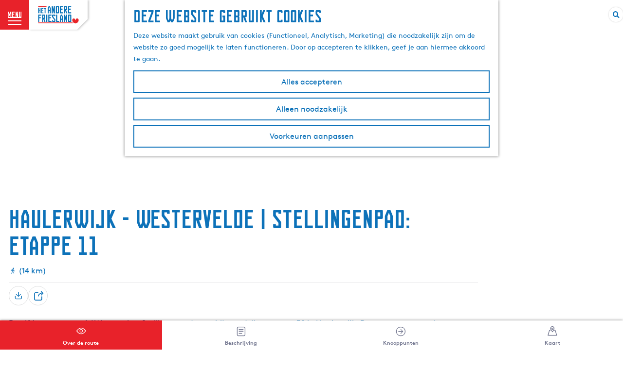

--- FILE ---
content_type: text/html; charset=UTF-8
request_url: https://www.zuidoostfriesland.nl/routes-overzicht/2321645878/haulerwijk-westervelde-stellingenpad-etappe-11
body_size: 20293
content:
<!DOCTYPE html>




        
<html lang="nl">
<head>
    <meta charset="utf-8">
    <meta http-equiv="X-UA-Compatible" content="IE=edge">
    <meta name="viewport" content="width=device-width, initial-scale=1.0">
    <meta name="msvalidate.01" content="0165B6DFBFDC76DB95E5AD1E4C980388"/>
    <meta name="theme-color" content="#0D72B9">
<meta name="msapplication-TileColor" content="#0D72B9"/>


    <title>
        Stellingenpad etappe 11: Haulerwijk - Westervelde | ZuidoostFriesland.nl
    </title>

                                                    <script>
                window.dataLayer = window.dataLayer || [];
                function gtag(){dataLayer.push(arguments);}

                gtag('consent', 'default', {
                    'ad_personalization': 'denied',
                    'ad_storage': 'denied',
                    'ad_user_data': 'denied',
                    'analytics_storage': 'denied',
                    'functionality_storage': 'denied',
                    'personalization_storage': 'denied',
                    'security_storage': 'granted',
                    'wait_for_update': 500
                });
                gtag('set', 'ads_data_redaction', true);
            </script>
                                    <!-- Google Tag Manager -->
            <script>(function(w,d,s,l,i){w[l]=w[l]||[];w[l].push(
                    {'gtm.start': new Date().getTime(),event:'gtm.js'}
                );var f=d.getElementsByTagName(s)[0],
                    j=d.createElement(s),dl=l!='dataLayer'?'&l='+l:'';j.async=true;j.src=
                    'https://www.googletagmanager.com/gtm.js?id='+i+dl;f.parentNode.insertBefore(j,f);
                })(window,document,'script','dataLayer','GTM-K4TPV9Z');
            </script>
            <!-- End Google Tag Manager -->
                                
    
        
            

    <link rel="canonical" href="https://www.zuidoostfriesland.nl/routes-overzicht/2321645878/haulerwijk-westervelde-stellingenpad-etappe-11" />



            <meta name="description" content="Loop de elfde etappe van LAW-route het Stellingenpad! Start in Haulerwijk en loop vervolgens naar Westervelde in Drenthe. Volg de route middels wandelknooppunten en ontdek zo de oude Stellingwerven.">
                <meta name="keywords" content="Stellingenpad, Westervelde, Haulerwijk">
    
                                <meta property="og:title" content="Stellingenpad etappe 11: Haulerwijk - Westervelde" />
                                <meta property="og:description" content="Loop de elfde etappe van LAW-route het Stellingenpad! Start in Haulerwijk en loop vervolgens naar Westervelde in Drenthe. Volg de route middels wandelknoop" />
                                <meta property="og:url" content="https://www.zuidoostfriesland.nl/routes-overzicht/2321645878/haulerwijk-westervelde-stellingenpad-etappe-11" />
                                <meta property="og:type" content="website" />
                                <meta property="og:image" content="https://assets.plaece.nl/thumb/nJRCvVtP-TNrnIqPaajBpFrQg7i7s0bmT-pX2-q6nUs/resizing_type:fit/width:650/height:366/gravity:sm/aHR0cHM6Ly9hc3NldHMucGxhZWNlLm5sL29kcC1mcmllc2xhbmQvaW1hZ2Uvc2NoZXJtYWZiZWVsZGluZy0yMDIyLTA2LTA3LW9tLTIyLTA0LTU0XzQyMzM4NDI2NTEucG5n.png" />
                                                <meta property="og:image" content="https://assets.plaece.nl/thumb/R534oX_XAZQ0cK-yLc11U5Pq0nCwmtFY97vdKBowTuk/resizing_type:fit/width:650/height:366/gravity:sm/aHR0cHM6Ly9hc3NldHMucGxhZWNlLm5sL29kcC1mcmllc2xhbmQvaW1hZ2Uvc3RlbGxpbmdlbnBhZC1jaHJpc3RpbmEtYmxvZW0td2FuZGVsdC1vcC1lZW4taGV1dmVsLWluLWhldC1ib3MtZm90b2dyYWFmLWphY3F1ZXMtaHVpbmNrXzE0Mjc1MjEyMTYuanBn.jpg" />
                                                            <meta property="og:image" content="https://assets.plaece.nl/thumb/PKO_RAuNLJ5yxkEHRz5kVcPCzz-nsSx2toAuAuQsimY/resizing_type:fit/width:650/height:366/gravity:sm/aHR0cHM6Ly9hc3NldHMucGxhZWNlLm5sL29kcC1mcmllc2xhbmQvaW1hZ2Uvc2NoZXJtYWZiZWVsZGluZy0yMDIyLTA2LTA3LW9tLTIyLTA0LTU0XzE4MjYwNzQxMDMucG5n.png" />
                        

                                <meta name="twitter:card" content="summary" />
                                <meta name="twitter:title" content="Stellingenpad etappe 11: Haulerwijk - Westervelde" />
                                <meta name="twitter:description" content="Loop de elfde etappe van LAW-route het Stellingenpad! Start in Haulerwijk en loop vervolgens naar Westervelde in Drenthe. Volg de route middels wandelknooppunten en ontdek zo de oude Stellingwerven." />
                                <meta name="twitter:image" content="https://assets.plaece.nl/thumb/6AnCQVsFSfQtA8cZDR44mFDZx4eerJZcY-KtnZAeKv4/resizing_type:fit/width:650/height:366/gravity:sm/aHR0cHM6Ly9hc3NldHMucGxhZWNlLm5sL29kcC1mcmllc2xhbmQvaW1hZ2Uvc2NoZXJtYWZiZWVsZGluZy0yMDIyLTA2LTA3LW9tLTIyLTA0LTU0XzIyMjY5MjkyNzgucG5n.png" />
                                <meta name="twitter:image:alt" content="phpOngedn" />
            






    
        <link rel="shortcut icon" href="/build/assets/favicon.d91247e2c89359fc1076.ico" type="image/x-icon">
<link rel="apple-touch-icon" href="/build/assets/apple-touch-icon.ff1f944666488629560d.png">
<link rel="apple-touch-icon-precomposed" sizes="57x57" href="/build/assets/apple-touch-icon-57x57.38cd94aa968f64f75b8c.png"/>
<link rel="apple-touch-icon-precomposed" sizes="114x114" href="/build/assets/apple-touch-icon-114x114.6b46dc1923dd962dd00d.png"/>
<link rel="apple-touch-icon-precomposed" sizes="72x72" href="/build/assets/apple-touch-icon-72x72.fbfe67e22ffd73c6358c.png"/>
<link rel="apple-touch-icon-precomposed" sizes="144x144" href="/build/assets/apple-touch-icon-144x144.8c12060ec382d50b9e9c.png"/>
<link rel="apple-touch-icon-precomposed" sizes="60x60" href="/build/assets/apple-touch-icon-60x60.57dfa97185ef95245aa0.png"/>
<link rel="apple-touch-icon-precomposed" sizes="120x120" href="/build/assets/apple-touch-icon-120x120.107c4f7f2eaad3a9eea7.png"/>
<link rel="apple-touch-icon-precomposed" sizes="76x76" href="/build/assets/apple-touch-icon-76x76.71ca6f35ad4f0f81b1d3.png"/>
<link rel="apple-touch-icon-precomposed" sizes="152x152" href="/build/assets/apple-touch-icon-152x152.ff1f944666488629560d.png"/>
<link rel="icon" type="image/png" href="/build/assets/favicon-196x196.ffde056f21167c46d677.png" sizes="196x196"/>
<link rel="icon" type="image/png" href="/build/assets/favicon-96x96.851cbc6719bd2d4cf317.png" sizes="96x96"/>
<link rel="icon" type="image/png" href="/build/assets/favicon-32x32.89837a0aba99d847ca55.png" sizes="32x32"/>
<link rel="icon" type="image/png" href="/build/assets/favicon-16x16.3c649ac0e7cab205233b.png" sizes="16x16"/>
<link rel="icon" type="image/png" href="/build/assets/favicon-128.6728cb2f84e5845db3d9.png" sizes="128x128"/>
<meta name="application-name" content="Digitaal Platform Friesland"/>
<meta name="msapplication-TileColor" content="#0D72B9"/>
<meta name="msapplication-TileImage" content="/build/assets/mstile-144x144.8c12060ec382d50b9e9c.png"/>
<meta name="msapplication-square70x70logo" content="/build/assets/mstile-70x70.6728cb2f84e5845db3d9.png"/>
<meta name="msapplication-square150x150logo" content="/build/assets/mstile-150x150.507db0f60366f95ddacd.png"/>
<meta name="msapplication-wide310x150logo" content="/build/assets/mstile-310x150.e4c95575cdaba61d0044.png"/>
<meta name="msapplication-square310x310logo" content="/build/assets/mstile-310x310.b3e40aa3a0261d26c057.png"/>


            <link rel="stylesheet" href="/build/main.df0f3c5681e17b0a5732.css">
    <link rel="stylesheet" href="/build/main-print.1a63a6d1fb44224b2029.css" media="print">


        <script src="/build/runtime.94be455175ff3fed7ce8.bundle.js" defer></script>
<script src="/build/main.85c419ced2ce39f114f6.bundle.js" defer></script>


    </head>
<body class="locale-nl  is-odp-detail is-odp-route-detail         is-zuidoost-friesland body--theme-default
        "
        data-ga-value=2321645878                                                     data-has-no-pageparts="true"
                    data-instant-intensity="viewport"
         data-cookie-bundle-enabled="true">

                                                            <!-- Google Tag Manager (noscript) -->
            <noscript>
                <iframe src="https://www.googletagmanager.com/ns.html?id=GTM-K4TPV9Z"
                    height="0" width="0" style="display:none;visibility:hidden"></iframe>
            </noscript>
            <!-- End Google Tag Manager (noscript) -->
                        
    
                
    <header class="main-header header-light">
        <a href="#main" class="header__skiplink">Ga naar inhoud</a>

        <div class="header__menuwrapper">
            <button data-ga-category="click" data-ga-action="menu" data-ga-label="#" id="mainmenu-toggle"
                    class="header__menu">
                <span class="menutxt">
                    <span class="menutxt__open">menu</span>
                    <span class="menutxt__close">sluit</span>
                </span>
                <span class="menuicon" aria-hidden="true"></span>
            </button>
            <div class="header__logo">
                                        <a href="/" class="main-header__logo">
            <img src="/build/assets/general/logo-zuidoostfriesland.7a3af4dfed5ff2f2535d.svg"
                    alt="ZuidoostFriesland.nl Logo"
                    class="main-header__logo__img">
            <span class="sr-only">Ga naar de homepage</span>
        </a>
    

            </div>
        </div>

        <div class="header__content-wrapper">
            <div class="header__content-wrapper-inner">
                    <nav id="main-nav" class="main-header__nav main-nav" aria-label="Primair">
        <ul class="menu">
                                                                                            <li class="main-nav__parent-wrapper main-nav__parent-wrapper--has-children" data-a11y="close">
                                                        <a href="/uitgelicht" class="main-nav__link main-nav__link-parent main-nav__link--has-children      main-nav-parent-link__theme--default"
                aria-haspopup="true" aria-expanded="false"
                aria-controls="menu__children-31"                
                >
                            <span class="main-nav__link-title button-content--reset">uitgelicht</span>
                                                                                                                                    </a>
                                                            <ul id="menu__children-31" class="menu__children">

                        <li class="main-nav__child__back-button__wrapper">
                <button class="btn--reset main-nav__child__back-button">
                    <span class="icon-font icon-fill-chevron-left" aria-hidden="true"></span>
                    Terug
                </button>
            </li>

                        <li class="main-nav__parent-wrapper-mobile">
                <a href="/uitgelicht" class="main-nav__parent-title">
                    <span class="main-nav__link-title button-content--reset">uitgelicht</span>
                </a>
            </li>

                                            <li class="main-nav__child-wrapper main-nav-child__theme--default">
                <a href="/uitgelicht/kerstmarkten-in-het-andere-friesland" class="main-nav__link main-nav__link-child       main-nav-child-link__theme--default"
                                
                >
                            <span class="main-nav__link-title button-content--reset">Kerstmarkten in Het Andere Friesland</span>
                                                                                                                                    </a>
                                </li>
                                                <li class="main-nav__child-wrapper main-nav-child__theme--default">
                <a href="/uitgelicht/georganiseerde-winterwandelingen" class="main-nav__link main-nav__link-child       main-nav-child-link__theme--default"
                                
                >
                            <span class="main-nav__link-title button-content--reset">Georganiseerde Winterwandelingen</span>
                                                                                                                                    </a>
                                </li>
                                                <li class="main-nav__child-wrapper main-nav-child__theme--default">
                <a href="/uitgelicht/kerstvoorstellingen-in-het-andere-friesland" class="main-nav__link main-nav__link-child       main-nav-child-link__theme--default"
                                
                >
                            <span class="main-nav__link-title button-content--reset">Kerstvoorstellingen in Het Andere Friesland</span>
                                                                                                                                    </a>
                                </li>
                                                <li class="main-nav__child-wrapper main-nav-child__theme--default">
                <a href="/uitgelicht/indoor-zwembaden-in-het-andere-friesland" class="main-nav__link main-nav__link-child       main-nav-child-link__theme--default"
                                
                >
                            <span class="main-nav__link-title button-content--reset">Indoor Zwembaden in Het Andere Friesland</span>
                                                                                                                                    </a>
                                </li>
                                                <li class="main-nav__child-wrapper main-nav-child__theme--default">
                <a href="/uitgelicht/5x-leuke-daguitjes-in-zuidoost-friesland" class="main-nav__link main-nav__link-child       main-nav-child-link__theme--default"
                                
                >
                            <span class="main-nav__link-title button-content--reset">5x leuke daguitjes in Zuidoost Friesland</span>
                                                                                                                                    </a>
                                </li>
                                                <li class="main-nav__child-wrapper main-nav-child__theme--default">
                <a href="/uitgelicht/opfriesen" class="main-nav__link main-nav__link-child       main-nav-child-link__theme--default"
                                
                >
                            <span class="main-nav__link-title button-content--reset">Opfriesen</span>
                                                                                                                                    </a>
                                </li>
                                                <li class="main-nav__child-wrapper main-nav-child__theme--default">
                <a href="/uitgelicht/tips-voor-kids" class="main-nav__link main-nav__link-child       main-nav-child-link__theme--default"
                                
                >
                            <span class="main-nav__link-title button-content--reset">tips voor kids</span>
                                                                                                                                    </a>
                                </li>
                                                <li class="main-nav__child-wrapper main-nav-child__theme--default">
                <a href="/uitgelicht/buitenkunst" class="main-nav__link main-nav__link-child       main-nav-child-link__theme--default"
                                
                >
                            <span class="main-nav__link-title button-content--reset">outdoor art</span>
                                                                                                                                    </a>
                                </li>
                                                <li class="main-nav__child-wrapper main-nav-child__theme--default">
                <a href="/uitgelicht/uitkijktorens" class="main-nav__link main-nav__link-child       main-nav-child-link__theme--default"
                                
                >
                            <span class="main-nav__link-title button-content--reset">uitkijktorens</span>
                                                                                                                                    </a>
                                </li>
                                                <li class="main-nav__child-wrapper main-nav-child__theme--default">
                <a href="/uitgelicht/nationale-parken" class="main-nav__link main-nav__link-child       main-nav-child-link__theme--default"
                                
                >
                            <span class="main-nav__link-title button-content--reset">nationale parken</span>
                                                                                                                                    </a>
                                </li>
                                                <li class="main-nav__child-wrapper main-nav-child__theme--default">
                <a href="/uitgelicht/indoor-activiteiten" class="main-nav__link main-nav__link-child       main-nav-child-link__theme--default"
                                
                >
                            <span class="main-nav__link-title button-content--reset">indoor activiteiten</span>
                                                                                                                                    </a>
                                </li>
                                                <li class="main-nav__child-wrapper main-nav-child__theme--default">
                <a href="/uitgelicht/12-bijzondere-plekken-in-het-andere-friesland" class="main-nav__link main-nav__link-child       main-nav-child-link__theme--default"
                                
                >
                            <span class="main-nav__link-title button-content--reset">12 bijzondere plekken in Het Andere Friesland</span>
                                                                                                                                    </a>
                                </li>
                                                <li class="main-nav__child-wrapper main-nav-child__theme--default">
                <a href="/uitgelicht/interactieve-kaart" class="main-nav__link main-nav__link-child       main-nav-child-link__theme--default"
                                
                >
                            <span class="main-nav__link-title button-content--reset">Interactieve kaart</span>
                                                                                                                                    </a>
                                </li>
                                                <li class="main-nav__child-wrapper main-nav-child__theme--default">
                <a href="/uitgelicht/inspiratiekaart" class="main-nav__link main-nav__link-child       main-nav-child-link__theme--default"
                                
                >
                            <span class="main-nav__link-title button-content--reset">inspiratiekaart</span>
                                                                                                                                    </a>
                                </li>
                        </ul>
                    </li>
                                    <li class="main-nav__parent-wrapper main-nav__parent-wrapper--has-children" data-a11y="close">
                                                        <a href="/ontdekken" class="main-nav__link main-nav__link-parent main-nav__link--has-children      main-nav-parent-link__theme--default"
                aria-haspopup="true" aria-expanded="false"
                aria-controls="menu__children-2"                
                >
                            <span class="main-nav__link-title button-content--reset">ontdekken</span>
                                                                                                                                    </a>
                                                            <ul id="menu__children-2" class="menu__children">

                        <li class="main-nav__child__back-button__wrapper">
                <button class="btn--reset main-nav__child__back-button">
                    <span class="icon-font icon-fill-chevron-left" aria-hidden="true"></span>
                    Terug
                </button>
            </li>

                        <li class="main-nav__parent-wrapper-mobile">
                <a href="/ontdekken" class="main-nav__parent-title">
                    <span class="main-nav__link-title button-content--reset">ontdekken</span>
                </a>
            </li>

                                            <li class="main-nav__child-wrapper main-nav-child__theme--default">
                <a href="/ontdekken/ode-aan-het-landschap" class="main-nav__link main-nav__link-child       main-nav-child-link__theme--default"
                                
                >
                            <span class="main-nav__link-title button-content--reset">ode aan het landschap</span>
                                                                                                                                    </a>
                                </li>
                                                <li class="main-nav__child-wrapper main-nav-child__theme--default">
                <a href="/ontdekken/de-friese-adel" class="main-nav__link main-nav__link-child       main-nav-child-link__theme--default"
                                
                >
                            <span class="main-nav__link-title button-content--reset">de friese adel</span>
                                                                                                                                    </a>
                                </li>
                                                <li class="main-nav__child-wrapper main-nav-child__theme--default">
                <a href="/ontdekken/socialisme-in-friesland" class="main-nav__link main-nav__link-child       main-nav-child-link__theme--default"
                                
                >
                            <span class="main-nav__link-title button-content--reset">socialisme in friesland</span>
                                                                                                                                    </a>
                                </li>
                                                <li class="main-nav__child-wrapper main-nav-child__theme--default">
                <a href="/ontdekken/het-nieuwe-eten" class="main-nav__link main-nav__link-child       main-nav-child-link__theme--default"
                                
                >
                            <span class="main-nav__link-title button-content--reset">het nieuwe eten</span>
                                                                                                                                    </a>
                                </li>
                                                <li class="main-nav__child-wrapper main-nav-child__theme--default">
                <a href="/ontdekken/wereldreis" class="main-nav__link main-nav__link-child       main-nav-child-link__theme--default"
                                
                >
                            <span class="main-nav__link-title button-content--reset">op wereldreis</span>
                                                                                                                                    </a>
                                </li>
                        </ul>
                    </li>
                                    <li class="main-nav__parent-wrapper main-nav__parent-wrapper--has-children" data-a11y="close">
                                                        <a href="/bezoeken" class="main-nav__link main-nav__link-parent main-nav__link--has-children      main-nav-parent-link__theme--default"
                aria-haspopup="true" aria-expanded="false"
                aria-controls="menu__children-29"                
                >
                            <span class="main-nav__link-title button-content--reset">beZoeken</span>
                                                                                                                                    </a>
                                                            <ul id="menu__children-29" class="menu__children">

                        <li class="main-nav__child__back-button__wrapper">
                <button class="btn--reset main-nav__child__back-button">
                    <span class="icon-font icon-fill-chevron-left" aria-hidden="true"></span>
                    Terug
                </button>
            </li>

                        <li class="main-nav__parent-wrapper-mobile">
                <a href="/bezoeken" class="main-nav__parent-title">
                    <span class="main-nav__link-title button-content--reset">beZoeken</span>
                </a>
            </li>

                                            <li class="main-nav__child-wrapper main-nav-child__theme--default">
                <a href="/bezoeken/evenementenkalender" class="main-nav__link main-nav__link-child       main-nav-child-link__theme--default"
                                
                >
                            <span class="main-nav__link-title button-content--reset">evenementenkalender</span>
                                                                                                                                    </a>
                                </li>
                                                <li class="main-nav__child-wrapper main-nav-child__theme--default">
                <a href="/bezoeken/overnachten" class="main-nav__link main-nav__link-child       main-nav-child-link__theme--default"
                                
                >
                            <span class="main-nav__link-title button-content--reset">overnachten</span>
                                                                                                                                    </a>
                                </li>
                                                <li class="main-nav__child-wrapper main-nav-child__theme--default">
                <a href="/bezoeken/eten-drinken" class="main-nav__link main-nav__link-child       main-nav-child-link__theme--default"
                                
                >
                            <span class="main-nav__link-title button-content--reset">eten &amp; drinken</span>
                                                                                                                                    </a>
                                </li>
                                                <li class="main-nav__child-wrapper main-nav-child__theme--default">
                <a href="/bezoeken/activiteiten-bezienswaardigheden" class="main-nav__link main-nav__link-child       main-nav-child-link__theme--default"
                                
                >
                            <span class="main-nav__link-title button-content--reset">zien &amp; doen</span>
                                                                                                                                    </a>
                                </li>
                                                <li class="main-nav__child-wrapper main-nav-child__theme--default">
                <a href="/bezoeken/dorpen" class="main-nav__link main-nav__link-child       main-nav-child-link__theme--default"
                                
                >
                            <span class="main-nav__link-title button-content--reset">dorpen</span>
                                                                                                                                    </a>
                                </li>
                        </ul>
                    </li>
                                    <li class="main-nav__parent-wrapper main-nav__parent-wrapper--has-children" data-a11y="close">
                                                        <a href="/routes-overzicht" class="main-nav__link main-nav__link-parent main-nav__link--has-children    main-nav__link--active is-open main-nav-parent-link__theme--default"
                aria-haspopup="true" aria-expanded="false"
                aria-controls="menu__children-30"                aria-current="page"
                >
                            <span class="main-nav__link-title button-content--reset">routes</span>
                                                                                                                                    </a>
                                                            <ul id="menu__children-30" class="menu__children">

                        <li class="main-nav__child__back-button__wrapper">
                <button class="btn--reset main-nav__child__back-button">
                    <span class="icon-font icon-fill-chevron-left" aria-hidden="true"></span>
                    Terug
                </button>
            </li>

                        <li class="main-nav__parent-wrapper-mobile">
                <a href="/routes-overzicht" class="main-nav__parent-title">
                    <span class="main-nav__link-title button-content--reset">routes</span>
                </a>
            </li>

                                            <li class="main-nav__child-wrapper main-nav-child__theme--default">
                <a href="/routes-overzicht/camperroutes" class="main-nav__link main-nav__link-child       main-nav-child-link__theme--default"
                                
                >
                            <span class="main-nav__link-title button-content--reset">camperroutes</span>
                                                                                                                                    </a>
                                </li>
                                                <li class="main-nav__child-wrapper main-nav-child__theme--default">
                <a href="/routes-overzicht/vaarroutes" class="main-nav__link main-nav__link-child       main-nav-child-link__theme--default"
                                
                >
                            <span class="main-nav__link-title button-content--reset">vaarroutes</span>
                                                                                                                                    </a>
                                </li>
                                                <li class="main-nav__child-wrapper main-nav-child__theme--default">
                <a href="/routes-overzicht/fietsroutes" class="main-nav__link main-nav__link-child       main-nav-child-link__theme--default"
                                
                >
                            <span class="main-nav__link-title button-content--reset">fietsroutes</span>
                                                                                                                                    </a>
                                </li>
                                                <li class="main-nav__child-wrapper main-nav-child__theme--default">
                <a href="/routes-overzicht/wandelroutes" class="main-nav__link main-nav__link-child       main-nav-child-link__theme--default"
                                
                >
                            <span class="main-nav__link-title button-content--reset">wandelroutes</span>
                                                                                                                                    </a>
                                </li>
                                                <li class="main-nav__child-wrapper main-nav-child__theme--default">
                <a href="/routes-overzicht/ruiterroutes" class="main-nav__link main-nav__link-child       main-nav-child-link__theme--default"
                                
                >
                            <span class="main-nav__link-title button-content--reset">ruiterroutes</span>
                                                                                                                                    </a>
                                </li>
                                                <li class="main-nav__child-wrapper main-nav-child__theme--default">
                <a href="/routes-overzicht/autopuzzeltochten" class="main-nav__link main-nav__link-child       main-nav-child-link__theme--default"
                                
                >
                            <span class="main-nav__link-title button-content--reset">autopuzzeltochten</span>
                                                                                                                                    </a>
                                </li>
                                                <li class="main-nav__child-wrapper main-nav-child__theme--default">
                <a href="/routes-overzicht/beleefroutes" class="main-nav__link main-nav__link-child       main-nav-child-link__theme--default"
                                
                >
                            <span class="main-nav__link-title button-content--reset">beleefroutes</span>
                                                                                                                                    </a>
                                </li>
                        </ul>
                    </li>
                                                                        <li class="main-nav__parent-wrapper main-nav-parent__theme--default">
                <a href="/magazine" class="main-nav__link main-nav__link-parent       main-nav-parent-link__theme--default"
                                
                >
                            <span class="main-nav__link-title button-content--reset">Magazine</span>
                                                                                                                                    </a>
                                </li>
                                                                                </ul>
    </nav>
    <div class="main-nav__overlay"></div>
                
            </div>
        </div>

        <div class="headerdots__wrapper">
                        
                                        <div class="header__topmenu">
                                            <a class="headerdots__link" href="https://www.zuidoostfriesland.nl/zoeken" >Zoeken</a>
                                            <a class="headerdots__link" href="https://www.zuidoostfriesland.nl/contact" >Contact</a>
                                            <a class="headerdots__link" href="https://www.zuidoostfriesland.nl/ondernemers" >Voor ondernemers</a>
                                    </div>
            
                            <ul class="handles">
                                                    
                                
        
                                    <form method="get" action="/zoeken" class="main-header__search">
                        <input type="search" name="query" aria-label="Zoeken"
                    placeholder="" class="main-header__search-input"
                    value="">
            <button type="submit" class="main-header__search-btn">
                <span class="main-header__search-icon icon-font icon-fill-magnifyglass" aria-hidden="true"></span>
                <span class="sr-only">Zoeken</span>
            </button>
        </form>
    
                </ul>

                                        </div>
    </header>

    
        <main id="main">

                
            

    <div class="odp-detail-container odp-detail-container--full-mf odp-detail-container--full-mf--route">
            <script type="application/ld+json">
        {"@context":"https:\/\/schema.org","name":"Haulerwijk - Westervelde | Stellingenpad: etappe 11","description":"Van Haulerwijk in Friesland naar Westervelde in Drenthe. Deze elfde etappe van het Stellingenpad telt 14 kilometer en leidt onder andere over de Oude Norgerweg, waar de herinnering aan de Maatschappij van Weldadigheid nog sterk aanwezig is.","@type":"Place","image":["https:\/\/assets.plaece.nl\/odp-friesland\/image\/stellingenpad-christina-bloem-wandelt-op-een-heuvel-in-het-bos-fotograaf-jacques-huinck_1427521216.jpg","https:\/\/assets.plaece.nl\/odp-friesland\/image\/schermafbeelding-2022-06-07-om-22-04-54_1826074103.png"],"URL":"https:\/\/www.zuidoostfriesland.nl\/routes-overzicht\/2321645878\/haulerwijk-westervelde-stellingenpad-etappe-11","geo":{"latitude":53.052159,"longitude":6.330826,"@type":"GeoCoordinates"}}
    </script>
                        <script>
          window.dataLayer = window.dataLayer || [];
          window.dataLayer.push({"categories":["walking-hike"],"city":"Haule"});
        </script>
    

        
                                            <div class="item-details general-content-fullscreen ">

                        <ul class="mobile-navigation mobile-navigation--footer mobile-navigation--route">
                    <li class="mobile-navigation__item mobile-navigation__item--about mobile-navigation__item--active">
                <button class="mobile-navigation__link button--reset" data-go-to="about">
                    <span class="button-content--reset mobile-navigation__item-icon icon-font icon-fill-eye" aria-hidden="true"></span>
                    <span class="button-content--reset mobile-navigation__item-text">Over de route</span>
                </button>
            </li>
                                            <li class="mobile-navigation__item mobile-navigation__item--directions">
                    <button class="mobile-navigation__link button--reset" data-go-to="directions">
                        <span class="button-content--reset mobile-navigation__item-icon icon-font icon-fill-signpost" aria-hidden="true"></span>
                        <span class="button-content--reset mobile-navigation__item-text">Beschrijving</span>
                    </button>
                </li>
                                                        <li class="mobile-navigation__item mobile-navigation__item--waypoints">
                    <button class="mobile-navigation__link button--reset" data-go-to="waypoints">
                        <span class="button-content--reset mobile-navigation__item-icon icon-font icon-fill-waypoints" aria-hidden="true"></span>
                        <span class="button-content--reset mobile-navigation__item-text">Knooppunten</span>
                    </button>
                </li>
                                        <li class="mobile-navigation__item mobile-navigation__item--map">
                <button class="mobile-navigation__link button--reset" data-go-to="map">
                    <span class="button-content--reset mobile-navigation__item-icon icon-font icon-fill-map" aria-hidden="true"></span>
                    <span class="button-content--reset mobile-navigation__item-text">Kaart</span>
                </button>
            </li>
            </ul>


    <div class="general-content__left item-has-no-files item-has-files-on-mobile">
                            <div class="splide__carousel item-carousel">
                            <span class="anchor" id="item-details__carousel"></span>
                        <div class="splide splide__main item-carousel__container"
                            data-splide='{
    "type":"slide",
    "arrows":true,
    "pagination":true,
    "keyboard":"focused",
    "slideFocus":false,
    "flickPower":50,
    "video": {
    "autoplay": "1",
    "mute": "1",
    "playerOptions": {
        "vimeo": {
            "controls": "1"
        },
        "youtube": {
            "controls": "1"
        }
    }
    },
    "classes": {
        "pagination": "splide__pagination item-carousel__pagination",
        "page": "splide__pagination__page item-carousel__pagination-page"
    },
    "drag":true
        ,"i18n": {
        "prev": "Vorige slide"
        ,"next": "Volgende slide"
        ,"first": "Ga naar eerste slide"
        ,"last": "Ga naar laatste slide"
        ,"slideX": "Ga naar slide %s"
        ,"pageX": "Ga naar pagina %s"
        ,"play": "Start automatisch afspelen"
        ,"pause": "Pauzeer automatisch afspelen"
        ,"carousel": "carousel"
        ,"select": "Selecteer slide om te tonen"
        ,"slide": "slide"
        ,"slideLabel": "%s van %s"
        ,"playVideo": "Video afspelen"
    }
    
}' >
                                                                                            <div class="splide__arrows item-carousel__arrows ">
            <button type="button" class="splide__arrow splide__arrow--prev item-carousel__arrow item-carousel__arrow--prev icon-font icon-fill-chevron-left" data-ga-category="click" data-ga-label="navigation" data-ga-action="prev"></button>
                        <button type="button" class="splide__arrow splide__arrow--next item-carousel__arrow item-carousel__arrow--next icon-font icon-fill-chevron-right" data-ga-category="click" data-ga-label="navigation" data-ga-action="next"></button>
        </div>
    
                                                                            <div class="splide__track item-carousel__track">
                        <ul class="splide__list item-carousel__list">
                                                                                                                                                                                                                                                                                                        <li class="splide__slide item-carousel__item-container file-image">
                                                                                                                                                                                <picture class="img__wrapper img--theme-default item-carousel__item"
                    data-copyright="&copy; Jacques Huinck">
                                                                                                                                                                        <source type="image/webp"
                                        srcset="https://assets.plaece.nl/thumb/M366l8gtXmUZMlkIIA-QYksQ9pURlbj1kEACeT_SNPY/resizing_type:fit/width:960/height:0/gravity:sm/enlarge:0/aHR0cHM6Ly9hc3NldHMucGxhZWNlLm5sL29kcC1mcmllc2xhbmQvaW1hZ2Uvc3RlbGxpbmdlbnBhZC1jaHJpc3RpbmEtYmxvZW0td2FuZGVsdC1vcC1lZW4taGV1dmVsLWluLWhldC1ib3MtZm90b2dyYWFmLWphY3F1ZXMtaHVpbmNrXzE0Mjc1MjEyMTYuanBn.webp" media="(max-width: 500px)">
                                                                            <source srcset="https://assets.plaece.nl/thumb/a1npv3Bpqx66fafv329LitIFXmiilF5lIpSCvf69x3Y/resizing_type:fit/width:960/height:0/gravity:sm/enlarge:0/aHR0cHM6Ly9hc3NldHMucGxhZWNlLm5sL29kcC1mcmllc2xhbmQvaW1hZ2Uvc3RlbGxpbmdlbnBhZC1jaHJpc3RpbmEtYmxvZW0td2FuZGVsdC1vcC1lZW4taGV1dmVsLWluLWhldC1ib3MtZm90b2dyYWFmLWphY3F1ZXMtaHVpbmNrXzE0Mjc1MjEyMTYuanBn.jpg" media="(max-width: 500px)">
                                                                                                                                                        <source type="image/webp"
                                        srcset="https://assets.plaece.nl/thumb/Dx0p_Lg_fbUC5w9j7rpH41SbDe53xjsAIsN1qPt9knU/resizing_type:fit/width:1280/height:0/gravity:sm/enlarge:0/aHR0cHM6Ly9hc3NldHMucGxhZWNlLm5sL29kcC1mcmllc2xhbmQvaW1hZ2Uvc3RlbGxpbmdlbnBhZC1jaHJpc3RpbmEtYmxvZW0td2FuZGVsdC1vcC1lZW4taGV1dmVsLWluLWhldC1ib3MtZm90b2dyYWFmLWphY3F1ZXMtaHVpbmNrXzE0Mjc1MjEyMTYuanBn.webp" media="(max-width: 1079px)">
                                                                            <source srcset="https://assets.plaece.nl/thumb/LHM-dTKtifJjCPcBgw_S90HbEebsQYRyyKLZUwLYNQg/resizing_type:fit/width:1280/height:0/gravity:sm/enlarge:0/aHR0cHM6Ly9hc3NldHMucGxhZWNlLm5sL29kcC1mcmllc2xhbmQvaW1hZ2Uvc3RlbGxpbmdlbnBhZC1jaHJpc3RpbmEtYmxvZW0td2FuZGVsdC1vcC1lZW4taGV1dmVsLWluLWhldC1ib3MtZm90b2dyYWFmLWphY3F1ZXMtaHVpbmNrXzE0Mjc1MjEyMTYuanBn.jpg" media="(max-width: 1079px)">
                                                                                                                                                        <source type="image/webp"
                                        srcset="https://assets.plaece.nl/thumb/xyBp2oCYtWNa4hQmmsnpIVgz5y2IeguZ6HUtv6AFTcI/resizing_type:fit/width:1580/height:0/gravity:sm/enlarge:0/aHR0cHM6Ly9hc3NldHMucGxhZWNlLm5sL29kcC1mcmllc2xhbmQvaW1hZ2Uvc3RlbGxpbmdlbnBhZC1jaHJpc3RpbmEtYmxvZW0td2FuZGVsdC1vcC1lZW4taGV1dmVsLWluLWhldC1ib3MtZm90b2dyYWFmLWphY3F1ZXMtaHVpbmNrXzE0Mjc1MjEyMTYuanBn.webp">
                                                                            <source srcset="https://assets.plaece.nl/thumb/roUs6mGEsyI8Hq9f3gmq-mpkMrMPEu3Prs6BGLKS2GY/resizing_type:fit/width:1580/height:0/gravity:sm/enlarge:0/aHR0cHM6Ly9hc3NldHMucGxhZWNlLm5sL29kcC1mcmllc2xhbmQvaW1hZ2Uvc3RlbGxpbmdlbnBhZC1jaHJpc3RpbmEtYmxvZW0td2FuZGVsdC1vcC1lZW4taGV1dmVsLWluLWhldC1ib3MtZm90b2dyYWFmLWphY3F1ZXMtaHVpbmNrXzE0Mjc1MjEyMTYuanBn.jpg">
                                                    <img src="https://assets.plaece.nl/thumb/a1npv3Bpqx66fafv329LitIFXmiilF5lIpSCvf69x3Y/resizing_type:fit/width:960/height:0/gravity:sm/enlarge:0/aHR0cHM6Ly9hc3NldHMucGxhZWNlLm5sL29kcC1mcmllc2xhbmQvaW1hZ2Uvc3RlbGxpbmdlbnBhZC1jaHJpc3RpbmEtYmxvZW0td2FuZGVsdC1vcC1lZW4taGV1dmVsLWluLWhldC1ib3MtZm90b2dyYWFmLWphY3F1ZXMtaHVpbmNrXzE0Mjc1MjEyMTYuanBn.jpg"
                        class="img__main "
                        alt="Christina Bloem wandelt op een heuvel in het bos" 
                        >
            </picture>
                                            </li>
                                                                                                                                                                                                                                                                                                                                                                                                                    <li class="splide__slide item-carousel__item-container file-image">
                                                                                                                                                                                <picture class="img__wrapper img--theme-default item-carousel__item"
                    data-copyright="&copy; Pixabay.com">
                                                                                                                                                                        <source type="image/webp"
                                        srcset="https://assets.plaece.nl/thumb/BHasWhpxSVgiWOTcMDj74oeRBhEJZp6VlOY48V4TURA/resizing_type:fit/width:960/height:0/gravity:sm/enlarge:0/aHR0cHM6Ly9hc3NldHMucGxhZWNlLm5sL29kcC1mcmllc2xhbmQvaW1hZ2Uvc2NoZXJtYWZiZWVsZGluZy0yMDIyLTA2LTA3LW9tLTIyLTA0LTU0XzE4MjYwNzQxMDMucG5n.webp" media="(max-width: 500px)">
                                                                            <source srcset="https://assets.plaece.nl/thumb/_WqHGORdGHu_HWvcfepH7HmiQwvIhIgqig37pHLY-4M/resizing_type:fit/width:960/height:0/gravity:sm/enlarge:0/aHR0cHM6Ly9hc3NldHMucGxhZWNlLm5sL29kcC1mcmllc2xhbmQvaW1hZ2Uvc2NoZXJtYWZiZWVsZGluZy0yMDIyLTA2LTA3LW9tLTIyLTA0LTU0XzE4MjYwNzQxMDMucG5n.png" media="(max-width: 500px)">
                                                                                                                                                        <source type="image/webp"
                                        srcset="https://assets.plaece.nl/thumb/d1807_linFlPjr1F6X1B15VS_XLRrpQNYiuNbAiTzz0/resizing_type:fit/width:1280/height:0/gravity:sm/enlarge:0/aHR0cHM6Ly9hc3NldHMucGxhZWNlLm5sL29kcC1mcmllc2xhbmQvaW1hZ2Uvc2NoZXJtYWZiZWVsZGluZy0yMDIyLTA2LTA3LW9tLTIyLTA0LTU0XzE4MjYwNzQxMDMucG5n.webp" media="(max-width: 1079px)">
                                                                            <source srcset="https://assets.plaece.nl/thumb/y_prl4REHp7SMAJLk_WZUK4b6EngwyBG4Cs0gAf4GWA/resizing_type:fit/width:1280/height:0/gravity:sm/enlarge:0/aHR0cHM6Ly9hc3NldHMucGxhZWNlLm5sL29kcC1mcmllc2xhbmQvaW1hZ2Uvc2NoZXJtYWZiZWVsZGluZy0yMDIyLTA2LTA3LW9tLTIyLTA0LTU0XzE4MjYwNzQxMDMucG5n.png" media="(max-width: 1079px)">
                                                                                                                                                        <source type="image/webp"
                                        srcset="https://assets.plaece.nl/thumb/XzvwbBaPeH45kyqrRuWNOp1GXZxEBYKs0kt4WQm4A4w/resizing_type:fit/width:1580/height:0/gravity:sm/enlarge:0/aHR0cHM6Ly9hc3NldHMucGxhZWNlLm5sL29kcC1mcmllc2xhbmQvaW1hZ2Uvc2NoZXJtYWZiZWVsZGluZy0yMDIyLTA2LTA3LW9tLTIyLTA0LTU0XzE4MjYwNzQxMDMucG5n.webp">
                                                                            <source srcset="https://assets.plaece.nl/thumb/Y6XL369KXDV9cNnYxtWfjdiv-lN7eRjPSKko1c4kX0M/resizing_type:fit/width:1580/height:0/gravity:sm/enlarge:0/aHR0cHM6Ly9hc3NldHMucGxhZWNlLm5sL29kcC1mcmllc2xhbmQvaW1hZ2Uvc2NoZXJtYWZiZWVsZGluZy0yMDIyLTA2LTA3LW9tLTIyLTA0LTU0XzE4MjYwNzQxMDMucG5n.png">
                                                    <img src="https://assets.plaece.nl/thumb/_WqHGORdGHu_HWvcfepH7HmiQwvIhIgqig37pHLY-4M/resizing_type:fit/width:960/height:0/gravity:sm/enlarge:0/aHR0cHM6Ly9hc3NldHMucGxhZWNlLm5sL29kcC1mcmllc2xhbmQvaW1hZ2Uvc2NoZXJtYWZiZWVsZGluZy0yMDIyLTA2LTA3LW9tLTIyLTA0LTU0XzE4MjYwNzQxMDMucG5n.png"
                        class="img__main "
                        alt="" loading="lazy"
                        >
            </picture>
                                            </li>
                                                                                                                                                                </ul>
                    </div>
                
    <style>
        .item-carousel__pagination {
            --pagination-label: ' van 2';
        }
    </style>
            </div>
        </div>
    
                    <section  data-controller="toggle-group map-bounding-box live" data-live-name-value="OdpNearbyMap" data-live-url-value="/nl/_components/OdpNearbyMap" data-live-listeners-value="[{&quot;action&quot;:&quot;updateViewport&quot;,&quot;event&quot;:&quot;map:viewportChange&quot;},{&quot;action&quot;:&quot;reload&quot;,&quot;event&quot;:&quot;reload&quot;}]" id="live-2822010024-0" data-live-props-value="{&quot;initialFormData&quot;:null,&quot;currentMarkerIds&quot;:[],&quot;type&quot;:&quot;route&quot;,&quot;id&quot;:142165,&quot;sectionClass&quot;:&quot;poi-route-map-wrapper item-map&quot;,&quot;header&quot;:null,&quot;map&quot;:{&quot;center&quot;:{&quot;lat&quot;:53.199627,&quot;lng&quot;:5.793136},&quot;zoom&quot;:10,&quot;fitBoundsToMarkers&quot;:false,&quot;options&quot;:{&quot;tileLayer&quot;:{&quot;url&quot;:&quot;https:\/\/{s}.tile.openstreetmap.org\/{z}\/{x}\/{y}.png&quot;,&quot;attribution&quot;:&quot;Powered by Esri | Esri, HERE, Garmin, USGS, Intermap, INCREMENT P, NRCAN, Esri Japan, METI, Esri China (Hong Kong), NOSTRA, \u00a9 OpenStreetMap contributors, and the GIS User Community&quot;,&quot;options&quot;:[]},&quot;attributionControlOptions&quot;:{&quot;position&quot;:&quot;bottomleft&quot;,&quot;prefix&quot;:&quot;Leaflet&quot;},&quot;zoomControlOptions&quot;:{&quot;position&quot;:&quot;topleft&quot;,&quot;zoomInText&quot;:&quot;&lt;span aria-hidden=\&quot;true\&quot;&gt;+&lt;\/span&gt;&quot;,&quot;zoomInTitle&quot;:&quot;Zoom in&quot;,&quot;zoomOutText&quot;:&quot;&lt;span aria-hidden=\&quot;true\&quot;&gt;&amp;#x2212;&lt;\/span&gt;&quot;,&quot;zoomOutTitle&quot;:&quot;Zoom out&quot;},&quot;@provider&quot;:&quot;leaflet&quot;},&quot;markers&quot;:[{&quot;position&quot;:{&quot;lat&quot;:53.052159,&quot;lng&quot;:6.330826},&quot;title&quot;:&quot;Haulerwijk - Westervelde | Stellingenpad: etappe 11&quot;,&quot;infoWindow&quot;:null,&quot;icon&quot;:{&quot;type&quot;:&quot;svg&quot;,&quot;width&quot;:24,&quot;height&quot;:24,&quot;html&quot;:&quot;&lt;div class=\&quot;leaflet__marker \&quot;&gt;\n                &lt;span class=\&quot;marker__pin marker__pin--steelblue icon-font icon-fill-marker-filled\&quot;&gt;&lt;\/span&gt;\n                &lt;span class=\&quot;sr-only\&quot;&gt;1&lt;\/span&gt;\n                &lt;span class=\&quot;marker__content marker__content--number marker__content--white\&quot;&gt;1&lt;\/span&gt;\n                &lt;span class=\&quot;marker__dot marker__dot--start icon-font icon-fill-triangle-right\&quot;&gt;&lt;\/span&gt;\n            &lt;\/div&gt;&quot;},&quot;extra&quot;:{&quot;info_window&quot;:&quot;\/odp\/map\/info-window\/route\/142165\/terminus\/start?map=nearby&quot;},&quot;id&quot;:&quot;start-142165&quot;},{&quot;position&quot;:{&quot;lat&quot;:53.052071,&quot;lng&quot;:6.331995},&quot;title&quot;:&quot;waypoint_walk 39&quot;,&quot;infoWindow&quot;:null,&quot;icon&quot;:{&quot;type&quot;:&quot;svg&quot;,&quot;width&quot;:24,&quot;height&quot;:24,&quot;html&quot;:&quot;&lt;div class=\&quot;waypoint waypoint_walk\&quot;&gt;\n                &lt;span class=\&quot;sr-only\&quot;&gt;waypoint_walk&lt;\/span&gt;\n                &lt;span&gt;39&lt;\/span&gt;\n            &lt;\/div&gt;&quot;},&quot;extra&quot;:[],&quot;id&quot;:&quot;stop-10233&quot;},{&quot;position&quot;:{&quot;lat&quot;:53.040739,&quot;lng&quot;:6.38991},&quot;title&quot;:&quot;Nationaal Gevangenismuseum&quot;,&quot;infoWindow&quot;:null,&quot;icon&quot;:{&quot;type&quot;:&quot;svg&quot;,&quot;width&quot;:24,&quot;height&quot;:24,&quot;html&quot;:&quot;&lt;div class=\&quot;leaflet__marker\&quot;&gt;\n                        &lt;span class=\&quot;marker__pin marker__pin--steelblue icon-font icon-fill-marker-filled\&quot;&gt;&lt;\/span&gt;\n                        &lt;span class=\&quot;sr-only\&quot;&gt;Nationaal Gevangenismuseum&lt;\/span&gt;\n                        &lt;span class=\&quot;marker__content marker__content--number marker__content--white\&quot;&gt;2&lt;\/span&gt;\n                    &lt;\/div&gt;&quot;},&quot;extra&quot;:{&quot;info_window&quot;:&quot;\/odp\/map\/info-window\/location\/131095?map=nearby&amp;original_item_type=route&quot;},&quot;id&quot;:&quot;stop-2&quot;},{&quot;position&quot;:{&quot;lat&quot;:53.041549,&quot;lng&quot;:6.437484},&quot;title&quot;:&quot;Haulerwijk - Westervelde | Stellingenpad: etappe 11&quot;,&quot;infoWindow&quot;:null,&quot;icon&quot;:{&quot;type&quot;:&quot;svg&quot;,&quot;width&quot;:24,&quot;height&quot;:24,&quot;html&quot;:&quot;&lt;div class=\&quot;leaflet__marker \&quot;&gt;\n                        &lt;span class=\&quot;marker__pin marker__pin--end icon-font icon-fill-marker-filled\&quot;&gt;&lt;\/span&gt;\n                        &lt;span class=\&quot;sr-only\&quot;&gt;address&lt;\/span&gt;\n                        &lt;span class=\&quot;marker__content marker__content--end marker__content--white icon-font icon-fill-stop\&quot;&gt;&lt;\/span&gt;\n                    &lt;\/div&gt;&quot;},&quot;extra&quot;:{&quot;info_window&quot;:&quot;\/odp\/map\/info-window\/route\/142165\/terminus\/end?map=nearby&quot;},&quot;id&quot;:&quot;end-142165&quot;}],&quot;polygons&quot;:[],&quot;polylines&quot;:[{&quot;points&quot;:[{&quot;lat&quot;:53.052102109,&quot;lng&quot;:6.331995291},{&quot;lat&quot;:53.052098555,&quot;lng&quot;:6.332040147},{&quot;lat&quot;:53.052096543,&quot;lng&quot;:6.332065544},{&quot;lat&quot;:53.050162167,&quot;lng&quot;:6.331414354},{&quot;lat&quot;:53.049622876,&quot;lng&quot;:6.331286949},{&quot;lat&quot;:53.048287722,&quot;lng&quot;:6.331066924},{&quot;lat&quot;:53.045611297,&quot;lng&quot;:6.330662246},{&quot;lat&quot;:53.045611297,&quot;lng&quot;:6.330662246},{&quot;lat&quot;:53.045606435,&quot;lng&quot;:6.330786298},{&quot;lat&quot;:53.045606435,&quot;lng&quot;:6.330786298},{&quot;lat&quot;:53.045529992,&quot;lng&quot;:6.331739991},{&quot;lat&quot;:53.04545992,&quot;lng&quot;:6.332749927},{&quot;lat&quot;:53.045348859,&quot;lng&quot;:6.334064377},{&quot;lat&quot;:53.045319942,&quot;lng&quot;:6.334709951},{&quot;lat&quot;:53.045309967,&quot;lng&quot;:6.335079928},{&quot;lat&quot;:53.045349949,&quot;lng&quot;:6.335769926},{&quot;lat&quot;:53.045419938,&quot;lng&quot;:6.336159936},{&quot;lat&quot;:53.045479952,&quot;lng&quot;:6.336389936},{&quot;lat&quot;:53.045649937,&quot;lng&quot;:6.336749938},{&quot;lat&quot;:53.047609962,&quot;lng&quot;:6.340189955},{&quot;lat&quot;:53.048089993,&quot;lng&quot;:6.341119927},{&quot;lat&quot;:53.049559928,&quot;lng&quot;:6.343679928},{&quot;lat&quot;:53.050689976,&quot;lng&quot;:6.34572},{&quot;lat&quot;:53.050721995,&quot;lng&quot;:6.345817481},{&quot;lat&quot;:53.050721995,&quot;lng&quot;:6.345817481},{&quot;lat&quot;:53.050909917,&quot;lng&quot;:6.346389965},{&quot;lat&quot;:53.051029946,&quot;lng&quot;:6.347059931},{&quot;lat&quot;:53.051099935,&quot;lng&quot;:6.347549937},{&quot;lat&quot;:53.051109993,&quot;lng&quot;:6.348569931},{&quot;lat&quot;:53.051069927,&quot;lng&quot;:6.348889952},{&quot;lat&quot;:53.050939924,&quot;lng&quot;:6.349349951},{&quot;lat&quot;:53.050939924,&quot;lng&quot;:6.349349951},{&quot;lat&quot;:53.047852534,&quot;lng&quot;:6.355975594},{&quot;lat&quot;:53.047812971,&quot;lng&quot;:6.356082798},{&quot;lat&quot;:53.047812971,&quot;lng&quot;:6.356082798},{&quot;lat&quot;:53.04776553,&quot;lng&quot;:6.35617282},{&quot;lat&quot;:53.047752944,&quot;lng&quot;:6.356233279},{&quot;lat&quot;:53.047752944,&quot;lng&quot;:6.356233279},{&quot;lat&quot;:53.047747592,&quot;lng&quot;:6.356258986},{&quot;lat&quot;:53.047752622,&quot;lng&quot;:6.356398125},{&quot;lat&quot;:53.047766871,&quot;lng&quot;:6.356534583},{&quot;lat&quot;:53.047766871,&quot;lng&quot;:6.356534583},{&quot;lat&quot;:53.047734852,&quot;lng&quot;:6.356611361},{&quot;lat&quot;:53.047721944,&quot;lng&quot;:6.356695851},{&quot;lat&quot;:53.047732924,&quot;lng&quot;:6.357090638},{&quot;lat&quot;:53.047732924,&quot;lng&quot;:6.357090638},{&quot;lat&quot;:53.047972982,&quot;lng&quot;:6.362247856},{&quot;lat&quot;:53.04813207,&quot;lng&quot;:6.363256198},{&quot;lat&quot;:53.04813207,&quot;lng&quot;:6.363256198},{&quot;lat&quot;:53.048164592,&quot;lng&quot;:6.36346122},{&quot;lat&quot;:53.048220248,&quot;lng&quot;:6.364400664},{&quot;lat&quot;:53.048234581,&quot;lng&quot;:6.364569391},{&quot;lat&quot;:53.04827406,&quot;lng&quot;:6.364780196},{&quot;lat&quot;:53.04832192,&quot;lng&quot;:6.364932495},{&quot;lat&quot;:53.048376319,&quot;lng&quot;:6.365077754},{&quot;lat&quot;:53.048439854,&quot;lng&quot;:6.365214546},{&quot;lat&quot;:53.048503975,&quot;lng&quot;:6.365330552},{&quot;lat&quot;:53.048635487,&quot;lng&quot;:6.365565497},{&quot;lat&quot;:53.04867857,&quot;lng&quot;:6.365695584},{&quot;lat&quot;:53.048694496,&quot;lng&quot;:6.365767249},{&quot;lat&quot;:53.048694999,&quot;lng&quot;:6.365845536},{&quot;lat&quot;:53.048692988,&quot;lng&quot;:6.365860035},{&quot;lat&quot;:53.048692988,&quot;lng&quot;:6.365860035},{&quot;lat&quot;:53.048681085,&quot;lng&quot;:6.365945867},{&quot;lat&quot;:53.048092843,&quot;lng&quot;:6.367660386},{&quot;lat&quot;:53.047498231,&quot;lng&quot;:6.369387896},{&quot;lat&quot;:53.047484987,&quot;lng&quot;:6.369490155},{&quot;lat&quot;:53.047483982,&quot;lng&quot;:6.369558635},{&quot;lat&quot;:53.047496323,&quot;lng&quot;:6.369522897},{&quot;lat&quot;:53.047496323,&quot;lng&quot;:6.369522897},{&quot;lat&quot;:53.047483982,&quot;lng&quot;:6.369558635},{&quot;lat&quot;:53.047569226,&quot;lng&quot;:6.369583278},{&quot;lat&quot;:53.048199126,&quot;lng&quot;:6.370183925},{&quot;lat&quot;:53.048199126,&quot;lng&quot;:6.370183925},{&quot;lat&quot;:53.048306582,&quot;lng&quot;:6.370286436},{&quot;lat&quot;:53.050831127,&quot;lng&quot;:6.372673267},{&quot;lat&quot;:53.052311287,&quot;lng&quot;:6.374072458},{&quot;lat&quot;:53.053561029,&quot;lng&quot;:6.375256821},{&quot;lat&quot;:53.055523177,&quot;lng&quot;:6.377120549},{&quot;lat&quot;:53.055523177,&quot;lng&quot;:6.377120549},{&quot;lat&quot;:53.055536224,&quot;lng&quot;:6.377132942},{&quot;lat&quot;:53.055454333,&quot;lng&quot;:6.377384986},{&quot;lat&quot;:53.05515753,&quot;lng&quot;:6.378252932},{&quot;lat&quot;:53.05490096,&quot;lng&quot;:6.378988779},{&quot;lat&quot;:53.054626034,&quot;lng&quot;:6.379793777},{&quot;lat&quot;:53.05443786,&quot;lng&quot;:6.380326363},{&quot;lat&quot;:53.054095794,&quot;lng&quot;:6.381316266},{&quot;lat&quot;:53.053828244,&quot;lng&quot;:6.382086647},{&quot;lat&quot;:53.053753537,&quot;lng&quot;:6.382304557},{&quot;lat&quot;:53.053753537,&quot;lng&quot;:6.382304557},{&quot;lat&quot;:53.053724392,&quot;lng&quot;:6.382389569},{&quot;lat&quot;:53.053697486,&quot;lng&quot;:6.382458636},{&quot;lat&quot;:53.05367913,&quot;lng&quot;:6.382481099},{&quot;lat&quot;:53.053652224,&quot;lng&quot;:6.382491158},{&quot;lat&quot;:53.05359112,&quot;lng&quot;:6.382440363},{&quot;lat&quot;:53.053229525,&quot;lng&quot;:6.38210098},{&quot;lat&quot;:53.052972955,&quot;lng&quot;:6.381848852},{&quot;lat&quot;:53.052597864,&quot;lng&quot;:6.381509385},{&quot;lat&quot;:53.052320424,&quot;lng&quot;:6.38123295},{&quot;lat&quot;:53.05211272,&quot;lng&quot;:6.381029689},{&quot;lat&quot;:53.051830585,&quot;lng&quot;:6.380761384},{&quot;lat&quot;:53.051648446,&quot;lng&quot;:6.380588549},{&quot;lat&quot;:53.051545852,&quot;lng&quot;:6.380490984},{&quot;lat&quot;:53.051545852,&quot;lng&quot;:6.380490984},{&quot;lat&quot;:53.05153353,&quot;lng&quot;:6.380488972},{&quot;lat&quot;:53.051523891,&quot;lng&quot;:6.380507245},{&quot;lat&quot;:53.051380896,&quot;lng&quot;:6.380907648},{&quot;lat&quot;:53.051099851,&quot;lng&quot;:6.381724884},{&quot;lat&quot;:53.050927519,&quot;lng&quot;:6.382241125},{&quot;lat&quot;:53.050721073,&quot;lng&quot;:6.382861135},{&quot;lat&quot;:53.05043877,&quot;lng&quot;:6.383668144},{&quot;lat&quot;:53.050253027,&quot;lng&quot;:6.384216991},{&quot;lat&quot;:53.050129645,&quot;lng&quot;:6.384582861},{&quot;lat&quot;:53.049978184,&quot;lng&quot;:6.385021989},{&quot;lat&quot;:53.049957782,&quot;lng&quot;:6.385071378},{&quot;lat&quot;:53.049957782,&quot;lng&quot;:6.385071378},{&quot;lat&quot;:53.049935353,&quot;lng&quot;:6.385125674},{&quot;lat&quot;:53.04988196,&quot;lng&quot;:6.385246038},{&quot;lat&quot;:53.04948382,&quot;lng&quot;:6.384872372},{&quot;lat&quot;:53.049472266,&quot;lng&quot;:6.384899877},{&quot;lat&quot;:53.049472266,&quot;lng&quot;:6.384899877},{&quot;lat&quot;:53.049444173,&quot;lng&quot;:6.384966753},{&quot;lat&quot;:53.049444173,&quot;lng&quot;:6.384966753},{&quot;lat&quot;:53.049403437,&quot;lng&quot;:6.385086279},{&quot;lat&quot;:53.049403437,&quot;lng&quot;:6.385086279},{&quot;lat&quot;:53.04938265,&quot;lng&quot;:6.385146628},{&quot;lat&quot;:53.04938265,&quot;lng&quot;:6.385146628},{&quot;lat&quot;:53.047789083,&quot;lng&quot;:6.38978048},{&quot;lat&quot;:53.047789083,&quot;lng&quot;:6.38978048},{&quot;lat&quot;:53.047757487,&quot;lng&quot;:6.389866824},{&quot;lat&quot;:53.047757487,&quot;lng&quot;:6.389866824},{&quot;lat&quot;:53.047789083,&quot;lng&quot;:6.38978048},{&quot;lat&quot;:53.047789083,&quot;lng&quot;:6.38978048},{&quot;lat&quot;:53.048666668,&quot;lng&quot;:6.390639373},{&quot;lat&quot;:53.049541571,&quot;lng&quot;:6.391473121},{&quot;lat&quot;:53.049819599,&quot;lng&quot;:6.391758693},{&quot;lat&quot;:53.049819599,&quot;lng&quot;:6.391758693},{&quot;lat&quot;:53.051217281,&quot;lng&quot;:6.393116561},{&quot;lat&quot;:53.052224062,&quot;lng&quot;:6.394071208},{&quot;lat&quot;:53.052224062,&quot;lng&quot;:6.394071208},{&quot;lat&quot;:53.052235431,&quot;lng&quot;:6.394081989},{&quot;lat&quot;:53.053039926,&quot;lng&quot;:6.394859997},{&quot;lat&quot;:53.053039926,&quot;lng&quot;:6.394859997},{&quot;lat&quot;:53.055159053,&quot;lng&quot;:6.396886127},{&quot;lat&quot;:53.055159053,&quot;lng&quot;:6.396886127},{&quot;lat&quot;:53.055473276,&quot;lng&quot;:6.397186562},{&quot;lat&quot;:53.055508874,&quot;lng&quot;:6.397220287},{&quot;lat&quot;:53.055508874,&quot;lng&quot;:6.397220287},{&quot;lat&quot;:53.055473276,&quot;lng&quot;:6.397186562},{&quot;lat&quot;:53.055981052,&quot;lng&quot;:6.395698858},{&quot;lat&quot;:53.055981052,&quot;lng&quot;:6.395698858},{&quot;lat&quot;:53.055997481,&quot;lng&quot;:6.395709586},{&quot;lat&quot;:53.056026817,&quot;lng&quot;:6.395723417},{&quot;lat&quot;:53.056066631,&quot;lng&quot;:6.395731882},{&quot;lat&quot;:53.056106026,&quot;lng&quot;:6.395725261},{&quot;lat&quot;:53.056135698,&quot;lng&quot;:6.395712855},{&quot;lat&quot;:53.056152127,&quot;lng&quot;:6.395702881},{&quot;lat&quot;:53.056178865,&quot;lng&quot;:6.395680585},{&quot;lat&quot;:53.05619345,&quot;lng&quot;:6.395664492},{&quot;lat&quot;:53.056217338,&quot;lng&quot;:6.395632138},{&quot;lat&quot;:53.056237874,&quot;lng&quot;:6.395594084},{&quot;lat&quot;:53.056248351,&quot;lng&quot;:6.395570447},{&quot;lat&quot;:53.056262935,&quot;lng&quot;:6.395527196},{&quot;lat&quot;:53.056269892,&quot;lng&quot;:6.395500458},{&quot;lat&quot;:53.056278274,&quot;lng&quot;:6.395452681},{&quot;lat&quot;:53.056281627,&quot;lng&quot;:6.395423931},{&quot;lat&quot;:53.056283555,&quot;lng&quot;:6.395373053},{&quot;lat&quot;:53.056281459,&quot;lng&quot;:6.395320834},{&quot;lat&quot;:53.056274335,&quot;lng&quot;:6.395271045},{&quot;lat&quot;:53.056268551,&quot;lng&quot;:6.395243553},{&quot;lat&quot;:53.05625514,&quot;lng&quot;:6.395197452},{&quot;lat&quot;:53.056238125,&quot;lng&quot;:6.395155291},{&quot;lat&quot;:53.056226558,&quot;lng&quot;:6.395133163},{&quot;lat&quot;:53.05620443,&quot;lng&quot;:6.395099049},{&quot;lat&quot;:53.056191186,&quot;lng&quot;:6.395082285},{&quot;lat&quot;:53.056177272,&quot;lng&quot;:6.395067365},{&quot;lat&quot;:53.056177272,&quot;lng&quot;:6.395067365},{&quot;lat&quot;:53.056328566,&quot;lng&quot;:6.394777435},{&quot;lat&quot;:53.056002629,&quot;lng&quot;:6.394463245},{&quot;lat&quot;:53.056002629,&quot;lng&quot;:6.394463245},{&quot;lat&quot;:53.056328566,&quot;lng&quot;:6.394777435},{&quot;lat&quot;:53.057157452,&quot;lng&quot;:6.395576482},{&quot;lat&quot;:53.057170541,&quot;lng&quot;:6.395589024},{&quot;lat&quot;:53.057170541,&quot;lng&quot;:6.395589024},{&quot;lat&quot;:53.057157452,&quot;lng&quot;:6.395576482},{&quot;lat&quot;:53.056362267,&quot;lng&quot;:6.397875598},{&quot;lat&quot;:53.056362267,&quot;lng&quot;:6.397875598},{&quot;lat&quot;:53.056322363,&quot;lng&quot;:6.397990973},{&quot;lat&quot;:53.057751478,&quot;lng&quot;:6.399358564},{&quot;lat&quot;:53.05830703,&quot;lng&quot;:6.399886792},{&quot;lat&quot;:53.05870844,&quot;lng&quot;:6.400311335},{&quot;lat&quot;:53.058974733,&quot;lng&quot;:6.400623393},{&quot;lat&quot;:53.058974733,&quot;lng&quot;:6.400623393},{&quot;lat&quot;:53.059892635,&quot;lng&quot;:6.401749754},{&quot;lat&quot;:53.059892635,&quot;lng&quot;:6.401749754},{&quot;lat&quot;:53.060255068,&quot;lng&quot;:6.402184439},{&quot;lat&quot;:53.060255068,&quot;lng&quot;:6.402184439},{&quot;lat&quot;:53.060831827,&quot;lng&quot;:6.402877036},{&quot;lat&quot;:53.060831827,&quot;lng&quot;:6.402877036},{&quot;lat&quot;:53.061703126,&quot;lng&quot;:6.403927791},{&quot;lat&quot;:53.061703126,&quot;lng&quot;:6.403927791},{&quot;lat&quot;:53.062439943,&quot;lng&quot;:6.40481996},{&quot;lat&quot;:53.062439943,&quot;lng&quot;:6.40481996},{&quot;lat&quot;:53.062488678,&quot;lng&quot;:6.404878969},{&quot;lat&quot;:53.062498569,&quot;lng&quot;:6.404900092},{&quot;lat&quot;:53.062521032,&quot;lng&quot;:6.40494812},{&quot;lat&quot;:53.062544166,&quot;lng&quot;:6.405030598},{&quot;lat&quot;:53.062544166,&quot;lng&quot;:6.405030598},{&quot;lat&quot;:53.062538047,&quot;lng&quot;:6.40537258},{&quot;lat&quot;:53.062536287,&quot;lng&quot;:6.405753286},{&quot;lat&quot;:53.062550453,&quot;lng&quot;:6.406061153},{&quot;lat&quot;:53.06259253,&quot;lng&quot;:6.406389221},{&quot;lat&quot;:53.062692023,&quot;lng&quot;:6.406937816},{&quot;lat&quot;:53.06275648,&quot;lng&quot;:6.4072197},{&quot;lat&quot;:53.06275648,&quot;lng&quot;:6.4072197},{&quot;lat&quot;:53.062848094,&quot;lng&quot;:6.407444838},{&quot;lat&quot;:53.062935936,&quot;lng&quot;:6.407704258},{&quot;lat&quot;:53.063022773,&quot;lng&quot;:6.407903495},{&quot;lat&quot;:53.063121847,&quot;lng&quot;:6.408042886},{&quot;lat&quot;:53.063221675,&quot;lng&quot;:6.408164592},{&quot;lat&quot;:53.063338268,&quot;lng&quot;:6.408298199},{&quot;lat&quot;:53.06420219,&quot;lng&quot;:6.409261531},{&quot;lat&quot;:53.06425047,&quot;lng&quot;:6.409244684},{&quot;lat&quot;:53.06425047,&quot;lng&quot;:6.409244684},{&quot;lat&quot;:53.064275448,&quot;lng&quot;:6.409340992},{&quot;lat&quot;:53.064485163,&quot;lng&quot;:6.409592197},{&quot;lat&quot;:53.064529168,&quot;lng&quot;:6.409657157},{&quot;lat&quot;:53.064566635,&quot;lng&quot;:6.409732762},{&quot;lat&quot;:53.064596643,&quot;lng&quot;:6.409817084},{&quot;lat&quot;:53.06461458,&quot;lng&quot;:6.409888079},{&quot;lat&quot;:53.064627069,&quot;lng&quot;:6.409962091},{&quot;lat&quot;:53.064627069,&quot;lng&quot;:6.409962091},{&quot;lat&quot;:53.064657244,&quot;lng&quot;:6.410189157},{&quot;lat&quot;:53.064657244,&quot;lng&quot;:6.410189157},{&quot;lat&quot;:53.064660094,&quot;lng&quot;:6.410240119},{&quot;lat&quot;:53.064660094,&quot;lng&quot;:6.410240119},{&quot;lat&quot;:53.064921693,&quot;lng&quot;:6.411633275},{&quot;lat&quot;:53.064921693,&quot;lng&quot;:6.411633275},{&quot;lat&quot;:53.064964189,&quot;lng&quot;:6.411842068},{&quot;lat&quot;:53.064964189,&quot;lng&quot;:6.411842068},{&quot;lat&quot;:53.065077932,&quot;lng&quot;:6.412404326},{&quot;lat&quot;:53.065207181,&quot;lng&quot;:6.41296122},{&quot;lat&quot;:53.06532218,&quot;lng&quot;:6.413347625},{&quot;lat&quot;:53.065446065,&quot;lng&quot;:6.413702347},{&quot;lat&quot;:53.065665671,&quot;lng&quot;:6.414278519},{&quot;lat&quot;:53.065665671,&quot;lng&quot;:6.414278519},{&quot;lat&quot;:53.065877649,&quot;lng&quot;:6.414731394},{&quot;lat&quot;:53.066125669,&quot;lng&quot;:6.415216874},{&quot;lat&quot;:53.066125669,&quot;lng&quot;:6.415216874},{&quot;lat&quot;:53.06609759,&quot;lng&quot;:6.415243947},{&quot;lat&quot;:53.066019376,&quot;lng&quot;:6.41531086},{&quot;lat&quot;:53.066019376,&quot;lng&quot;:6.41531086},{&quot;lat&quot;:53.064066152,&quot;lng&quot;:6.416981851},{&quot;lat&quot;:53.062353897,&quot;lng&quot;:6.418398895},{&quot;lat&quot;:53.062260522,&quot;lng&quot;:6.418507776},{&quot;lat&quot;:53.062227162,&quot;lng&quot;:6.418605426},{&quot;lat&quot;:53.062145774,&quot;lng&quot;:6.419947368},{&quot;lat&quot;:53.062113672,&quot;lng&quot;:6.420737949},{&quot;lat&quot;:53.062141909,&quot;lng&quot;:6.420896081},{&quot;lat&quot;:53.062141909,&quot;lng&quot;:6.420896081},{&quot;lat&quot;:53.062113672,&quot;lng&quot;:6.420737949},{&quot;lat&quot;:53.062043766,&quot;lng&quot;:6.420784972},{&quot;lat&quot;:53.062043766,&quot;lng&quot;:6.420784972},{&quot;lat&quot;:53.061875961,&quot;lng&quot;:6.420803831},{&quot;lat&quot;:53.061633975,&quot;lng&quot;:6.420789666},{&quot;lat&quot;:53.061633975,&quot;lng&quot;:6.420789666},{&quot;lat&quot;:53.061328371,&quot;lng&quot;:6.420771728},{&quot;lat&quot;:53.060980773,&quot;lng&quot;:6.420770387},{&quot;lat&quot;:53.060740045,&quot;lng&quot;:6.420796287},{&quot;lat&quot;:53.060496467,&quot;lng&quot;:6.420858984},{&quot;lat&quot;:53.059973688,&quot;lng&quot;:6.420981192},{&quot;lat&quot;:53.059446634,&quot;lng&quot;:6.421160984},{&quot;lat&quot;:53.059446634,&quot;lng&quot;:6.421160984},{&quot;lat&quot;:53.058919244,&quot;lng&quot;:6.421298028},{&quot;lat&quot;:53.058378193,&quot;lng&quot;:6.421471869},{&quot;lat&quot;:53.058139225,&quot;lng&quot;:6.421626347},{&quot;lat&quot;:53.057876117,&quot;lng&quot;:6.421837655},{&quot;lat&quot;:53.057171869,&quot;lng&quot;:6.42242992},{&quot;lat&quot;:53.057171869,&quot;lng&quot;:6.42242992},{&quot;lat&quot;:53.056611623,&quot;lng&quot;:6.422896876},{&quot;lat&quot;:53.056600186,&quot;lng&quot;:6.422849887},{&quot;lat&quot;:53.056600186,&quot;lng&quot;:6.422849887},{&quot;lat&quot;:53.05642127,&quot;lng&quot;:6.422114761},{&quot;lat&quot;:53.056388664,&quot;lng&quot;:6.422031948},{&quot;lat&quot;:53.05634424,&quot;lng&quot;:6.421950559},{&quot;lat&quot;:53.056125556,&quot;lng&quot;:6.421684853},{&quot;lat&quot;:53.055893545,&quot;lng&quot;:6.421427193},{&quot;lat&quot;:53.055811235,&quot;lng&quot;:6.421383691},{&quot;lat&quot;:53.055811235,&quot;lng&quot;:6.421383691},{&quot;lat&quot;:53.05574024,&quot;lng&quot;:6.421309344},{&quot;lat&quot;:53.055714927,&quot;lng&quot;:6.421260561},{&quot;lat&quot;:53.055714927,&quot;lng&quot;:6.421260561},{&quot;lat&quot;:53.055257526,&quot;lng&quot;:6.420311478},{&quot;lat&quot;:53.055257526,&quot;lng&quot;:6.420311478},{&quot;lat&quot;:53.055198518,&quot;lng&quot;:6.420191533},{&quot;lat&quot;:53.05462662,&quot;lng&quot;:6.419004153},{&quot;lat&quot;:53.054504747,&quot;lng&quot;:6.418798628},{&quot;lat&quot;:53.0544045,&quot;lng&quot;:6.418679689},{&quot;lat&quot;:53.054301151,&quot;lng&quot;:6.418585644},{&quot;lat&quot;:53.053547953,&quot;lng&quot;:6.417945183},{&quot;lat&quot;:53.053188956,&quot;lng&quot;:6.417686098},{&quot;lat&quot;:53.052845885,&quot;lng&quot;:6.417329029},{&quot;lat&quot;:53.052626447,&quot;lng&quot;:6.417034657},{&quot;lat&quot;:53.052421174,&quot;lng&quot;:6.41671078},{&quot;lat&quot;:53.052002833,&quot;lng&quot;:6.41600494},{&quot;lat&quot;:53.051678621,&quot;lng&quot;:6.415271272},{&quot;lat&quot;:53.051339657,&quot;lng&quot;:6.414457473},{&quot;lat&quot;:53.051239242,&quot;lng&quot;:6.414249183},{&quot;lat&quot;:53.051037573,&quot;lng&quot;:6.413961097},{&quot;lat&quot;:53.050819979,&quot;lng&quot;:6.413660941},{&quot;lat&quot;:53.050676062,&quot;lng&quot;:6.413450471},{&quot;lat&quot;:53.050561984,&quot;lng&quot;:6.413254419},{&quot;lat&quot;:53.050416726,&quot;lng&quot;:6.412942779},{&quot;lat&quot;:53.050357885,&quot;lng&quot;:6.412820487},{&quot;lat&quot;:53.05031964,&quot;lng&quot;:6.412758486},{&quot;lat&quot;:53.05031964,&quot;lng&quot;:6.412758486},{&quot;lat&quot;:53.050303235,&quot;lng&quot;:6.412731891},{&quot;lat&quot;:53.050266187,&quot;lng&quot;:6.41271848},{&quot;lat&quot;:53.050250848,&quot;lng&quot;:6.412724934},{&quot;lat&quot;:53.050228552,&quot;lng&quot;:6.412734321},{&quot;lat&quot;:53.050194018,&quot;lng&quot;:6.4127795},{&quot;lat&quot;:53.04942984,&quot;lng&quot;:6.414214985},{&quot;lat&quot;:53.04942524,&quot;lng&quot;:6.414283199},{&quot;lat&quot;:53.04942524,&quot;lng&quot;:6.414283199},{&quot;lat&quot;:53.049412825,&quot;lng&quot;:6.41446728},{&quot;lat&quot;:53.049437719,&quot;lng&quot;:6.414646485},{&quot;lat&quot;:53.049675598,&quot;lng&quot;:6.415280827},{&quot;lat&quot;:53.04967367,&quot;lng&quot;:6.415434971},{&quot;lat&quot;:53.049643076,&quot;lng&quot;:6.415546282},{&quot;lat&quot;:53.04961359,&quot;lng&quot;:6.415610137},{&quot;lat&quot;:53.04961359,&quot;lng&quot;:6.415610137},{&quot;lat&quot;:53.049591443,&quot;lng&quot;:6.415658097},{&quot;lat&quot;:53.049499997,&quot;lng&quot;:6.415786759},{&quot;lat&quot;:53.049398073,&quot;lng&quot;:6.415885917},{&quot;lat&quot;:53.049056762,&quot;lng&quot;:6.416104685},{&quot;lat&quot;:53.048973949,&quot;lng&quot;:6.416136787},{&quot;lat&quot;:53.048804464,&quot;lng&quot;:6.416152704},{&quot;lat&quot;:53.048804464,&quot;lng&quot;:6.416152704},{&quot;lat&quot;:53.048793654,&quot;lng&quot;:6.416153719},{&quot;lat&quot;:53.04861227,&quot;lng&quot;:6.416142319},{&quot;lat&quot;:53.048238856,&quot;lng&quot;:6.416094124},{&quot;lat&quot;:53.048106593,&quot;lng&quot;:6.416082081},{&quot;lat&quot;:53.048106593,&quot;lng&quot;:6.416082081},{&quot;lat&quot;:53.048022519,&quot;lng&quot;:6.416074426},{&quot;lat&quot;:53.04764944,&quot;lng&quot;:6.416497042},{&quot;lat&quot;:53.047132193,&quot;lng&quot;:6.417091151},{&quot;lat&quot;:53.046565241,&quot;lng&quot;:6.417651565},{&quot;lat&quot;:53.045969036,&quot;lng&quot;:6.418227653},{&quot;lat&quot;:53.045936702,&quot;lng&quot;:6.418274306},{&quot;lat&quot;:53.045936702,&quot;lng&quot;:6.418274306},{&quot;lat&quot;:53.045895024,&quot;lng&quot;:6.418334439},{&quot;lat&quot;:53.045838949,&quot;lng&quot;:6.418503083},{&quot;lat&quot;:53.045608195,&quot;lng&quot;:6.422941216},{&quot;lat&quot;:53.045608195,&quot;lng&quot;:6.422941216},{&quot;lat&quot;:53.045605429,&quot;lng&quot;:6.422992597},{&quot;lat&quot;:53.045603837,&quot;lng&quot;:6.423096868},{&quot;lat&quot;:53.045603837,&quot;lng&quot;:6.423096868},{&quot;lat&quot;:53.045394541,&quot;lng&quot;:6.427057485},{&quot;lat&quot;:53.045375598,&quot;lng&quot;:6.427417739},{&quot;lat&quot;:53.04536874,&quot;lng&quot;:6.427462909},{&quot;lat&quot;:53.04536874,&quot;lng&quot;:6.427462909},{&quot;lat&quot;:53.045337292,&quot;lng&quot;:6.427670035},{&quot;lat&quot;:53.044361639,&quot;lng&quot;:6.431318929},{&quot;lat&quot;:53.044320819,&quot;lng&quot;:6.431469887},{&quot;lat&quot;:53.044296428,&quot;lng&quot;:6.431658228},{&quot;lat&quot;:53.044302418,&quot;lng&quot;:6.431725974},{&quot;lat&quot;:53.044302418,&quot;lng&quot;:6.431725974},{&quot;lat&quot;:53.044368344,&quot;lng&quot;:6.432471524},{&quot;lat&quot;:53.044507784,&quot;lng&quot;:6.434050045},{&quot;lat&quot;:53.044507784,&quot;lng&quot;:6.434050045},{&quot;lat&quot;:53.044565822,&quot;lng&quot;:6.434707062},{&quot;lat&quot;:53.044639247,&quot;lng&quot;:6.43567953},{&quot;lat&quot;:53.044563978,&quot;lng&quot;:6.435622617},{&quot;lat&quot;:53.04449642,&quot;lng&quot;:6.435590598},{&quot;lat&quot;:53.044436322,&quot;lng&quot;:6.435624377},{&quot;lat&quot;:53.044436322,&quot;lng&quot;:6.435624377},{&quot;lat&quot;:53.044440429,&quot;lng&quot;:6.435837696},{&quot;lat&quot;:53.044461467,&quot;lng&quot;:6.436106253},{&quot;lat&quot;:53.044461467,&quot;lng&quot;:6.436106253},{&quot;lat&quot;:53.044749469,&quot;lng&quot;:6.439439316},{&quot;lat&quot;:53.044809484,&quot;lng&quot;:6.440050273},{&quot;lat&quot;:53.044809484,&quot;lng&quot;:6.440050273},{&quot;lat&quot;:53.04485198,&quot;lng&quot;:6.440495017},{&quot;lat&quot;:53.044985085,&quot;lng&quot;:6.440657375},{&quot;lat&quot;:53.045042836,&quot;lng&quot;:6.440679084},{&quot;lat&quot;:53.045042836,&quot;lng&quot;:6.440679084},{&quot;lat&quot;:53.045049122,&quot;lng&quot;:6.440809925},{&quot;lat&quot;:53.045049122,&quot;lng&quot;:6.440809925},{&quot;lat&quot;:53.045012661,&quot;lng&quot;:6.440896594},{&quot;lat&quot;:53.044980978,&quot;lng&quot;:6.441043697},{&quot;lat&quot;:53.044956,&quot;lng&quot;:6.441296998},{&quot;lat&quot;:53.044956,&quot;lng&quot;:6.441296998},{&quot;lat&quot;:53.044930686,&quot;lng&quot;:6.442825522},{&quot;lat&quot;:53.044930686,&quot;lng&quot;:6.442825522},{&quot;lat&quot;:53.044901852,&quot;lng&quot;:6.444890655},{&quot;lat&quot;:53.044901852,&quot;lng&quot;:6.444890655},{&quot;lat&quot;:53.044848292,&quot;lng&quot;:6.449449823},{&quot;lat&quot;:53.044847454,&quot;lng&quot;:6.449765654},{&quot;lat&quot;:53.044847454,&quot;lng&quot;:6.449765654},{&quot;lat&quot;:53.045596545,&quot;lng&quot;:6.450095733},{&quot;lat&quot;:53.045596545,&quot;lng&quot;:6.450095733},{&quot;lat&quot;:53.045610878,&quot;lng&quot;:6.450060445},{&quot;lat&quot;:53.044945019,&quot;lng&quot;:6.449747046},{&quot;lat&quot;:53.044927082,&quot;lng&quot;:6.449730869},{&quot;lat&quot;:53.044919119,&quot;lng&quot;:6.449704466},{&quot;lat&quot;:53.04491976,&quot;lng&quot;:6.449663327},{&quot;lat&quot;:53.04491976,&quot;lng&quot;:6.449663327},{&quot;lat&quot;:53.044919119,&quot;lng&quot;:6.449704466},{&quot;lat&quot;:53.044927082,&quot;lng&quot;:6.449730869},{&quot;lat&quot;:53.044945019,&quot;lng&quot;:6.449747046},{&quot;lat&quot;:53.045610878,&quot;lng&quot;:6.450060445},{&quot;lat&quot;:53.045596545,&quot;lng&quot;:6.450095733},{&quot;lat&quot;:53.045596545,&quot;lng&quot;:6.450095733},{&quot;lat&quot;:53.045670473,&quot;lng&quot;:6.450171841},{&quot;lat&quot;:53.045670473,&quot;lng&quot;:6.450171841},{&quot;lat&quot;:53.045661421,&quot;lng&quot;:6.450352973},{&quot;lat&quot;:53.04543117,&quot;lng&quot;:6.451815364},{&quot;lat&quot;:53.045196895,&quot;lng&quot;:6.453228888},{&quot;lat&quot;:53.045183987,&quot;lng&quot;:6.453367441},{&quot;lat&quot;:53.045177198,&quot;lng&quot;:6.453522255},{&quot;lat&quot;:53.045393786,&quot;lng&quot;:6.454441331},{&quot;lat&quot;:53.045611464,&quot;lng&quot;:6.455346576},{&quot;lat&quot;:53.045592398,&quot;lng&quot;:6.455360299}],&quot;title&quot;:null,&quot;infoWindow&quot;:null,&quot;extra&quot;:{&quot;opacity&quot;:1,&quot;color&quot;:&quot;#000000&quot;,&quot;fit_to_bounds&quot;:true},&quot;id&quot;:&quot;142165&quot;}],&quot;circles&quot;:[],&quot;rectangles&quot;:[],&quot;extra&quot;:{&quot;minZoom&quot;:2,&quot;maxZoom&quot;:18,&quot;controlPosition&quot;:&quot;topleft&quot;,&quot;clusterMarkers&quot;:true},&quot;minZoom&quot;:null,&quot;maxZoom&quot;:null},&quot;zoom&quot;:null,&quot;bounds&quot;:null,&quot;bbox&quot;:null,&quot;formName&quot;:&quot;insiders_odp_client_map_category_choice&quot;,&quot;insiders_odp_client_map_category_choice&quot;:{&quot;keys&quot;:[],&quot;_token&quot;:&quot;csrf-token&quot;},&quot;isValidated&quot;:false,&quot;validatedFields&quot;:[],&quot;filterBoxPosition&quot;:&quot;bottom&quot;,&quot;fitMarkersToBounds&quot;:false,&quot;@attributes&quot;:{&quot;id&quot;:&quot;live-2822010024-0&quot;},&quot;@checksum&quot;:&quot;wekDuC76aIWtOkTy\/sksIWaMAM9OKFYsc5e3f52vHQM=&quot;}" class="poi-route-map-wrapper item-map item-nearby-filters--bottom" aria-label="Kaart" data-toggle-group-active-class-value="item-nearby__filters--active">
                    <span class="anchor" id="item-details__map"></span>
        
                            
                                                                            <form name="insiders_odp_client_map_category_choice" method="post" data-model="on(change)|*" data-live-submit-on-change="true" data-class-toggle-container="hidden" class="map-category-filters">
                            <input type="hidden" id="insiders_odp_client_map_category_choice__token" name="insiders_odp_client_map_category_choice[_token]" data-controller="csrf-protection" class="form-control form-control--input" value="csrf-token"  >

        </form>
    
            
        
                    
    
<a href="#map-skip-1916926371" class="leaflet__skiplink">Kaartelementen overslaan</a>
<div data-controller="map map-fullscreen map-polygon map-gesture-handling map-info-window map-route-polyline map-esri-vector map-locate symfony--ux-leaflet-map--map" data-symfony--ux-leaflet-map--map-provider-options-value="{}" data-symfony--ux-leaflet-map--map-center-value="{&quot;lat&quot;:53.199627,&quot;lng&quot;:5.793136}" data-symfony--ux-leaflet-map--map-zoom-value="10" data-symfony--ux-leaflet-map--map-fit-bounds-to-markers-value="false" data-symfony--ux-leaflet-map--map-options-value="{&quot;tileLayer&quot;:{&quot;url&quot;:&quot;https:\/\/{s}.tile.openstreetmap.org\/{z}\/{x}\/{y}.png&quot;,&quot;attribution&quot;:&quot;Powered by Esri | Esri, HERE, Garmin, USGS, Intermap, INCREMENT P, NRCAN, Esri Japan, METI, Esri China (Hong Kong), NOSTRA, \u00a9 OpenStreetMap contributors, and the GIS User Community&quot;,&quot;options&quot;:[]},&quot;attributionControlOptions&quot;:{&quot;position&quot;:&quot;bottomleft&quot;,&quot;prefix&quot;:&quot;Leaflet&quot;},&quot;zoomControlOptions&quot;:{&quot;position&quot;:&quot;topleft&quot;,&quot;zoomInText&quot;:&quot;&lt;span aria-hidden=\&quot;true\&quot;&gt;+&lt;\/span&gt;&quot;,&quot;zoomInTitle&quot;:&quot;Zoom in&quot;,&quot;zoomOutText&quot;:&quot;&lt;span aria-hidden=\&quot;true\&quot;&gt;&amp;#x2212;&lt;\/span&gt;&quot;,&quot;zoomOutTitle&quot;:&quot;Zoom out&quot;},&quot;@provider&quot;:&quot;leaflet&quot;}" data-symfony--ux-leaflet-map--map-markers-value="[{&quot;position&quot;:{&quot;lat&quot;:53.052159,&quot;lng&quot;:6.330826},&quot;title&quot;:&quot;Haulerwijk - Westervelde | Stellingenpad: etappe 11&quot;,&quot;infoWindow&quot;:null,&quot;icon&quot;:{&quot;type&quot;:&quot;svg&quot;,&quot;width&quot;:24,&quot;height&quot;:24,&quot;html&quot;:&quot;&lt;div class=\&quot;leaflet__marker \&quot;&gt;\n                &lt;span class=\&quot;marker__pin marker__pin--steelblue icon-font icon-fill-marker-filled\&quot;&gt;&lt;\/span&gt;\n                &lt;span class=\&quot;sr-only\&quot;&gt;1&lt;\/span&gt;\n                &lt;span class=\&quot;marker__content marker__content--number marker__content--white\&quot;&gt;1&lt;\/span&gt;\n                &lt;span class=\&quot;marker__dot marker__dot--start icon-font icon-fill-triangle-right\&quot;&gt;&lt;\/span&gt;\n            &lt;\/div&gt;&quot;},&quot;extra&quot;:{&quot;info_window&quot;:&quot;\/odp\/map\/info-window\/route\/142165\/terminus\/start?map=nearby&quot;},&quot;id&quot;:&quot;start-142165&quot;,&quot;@id&quot;:&quot;ec7bb3c8d1038624&quot;},{&quot;position&quot;:{&quot;lat&quot;:53.052071,&quot;lng&quot;:6.331995},&quot;title&quot;:&quot;waypoint_walk 39&quot;,&quot;infoWindow&quot;:null,&quot;icon&quot;:{&quot;type&quot;:&quot;svg&quot;,&quot;width&quot;:24,&quot;height&quot;:24,&quot;html&quot;:&quot;&lt;div class=\&quot;waypoint waypoint_walk\&quot;&gt;\n                &lt;span class=\&quot;sr-only\&quot;&gt;waypoint_walk&lt;\/span&gt;\n                &lt;span&gt;39&lt;\/span&gt;\n            &lt;\/div&gt;&quot;},&quot;extra&quot;:[],&quot;id&quot;:&quot;stop-10233&quot;,&quot;@id&quot;:&quot;5d6ff3dee6fd1fa7&quot;},{&quot;position&quot;:{&quot;lat&quot;:53.040739,&quot;lng&quot;:6.38991},&quot;title&quot;:&quot;Nationaal Gevangenismuseum&quot;,&quot;infoWindow&quot;:null,&quot;icon&quot;:{&quot;type&quot;:&quot;svg&quot;,&quot;width&quot;:24,&quot;height&quot;:24,&quot;html&quot;:&quot;&lt;div class=\&quot;leaflet__marker\&quot;&gt;\n                        &lt;span class=\&quot;marker__pin marker__pin--steelblue icon-font icon-fill-marker-filled\&quot;&gt;&lt;\/span&gt;\n                        &lt;span class=\&quot;sr-only\&quot;&gt;Nationaal Gevangenismuseum&lt;\/span&gt;\n                        &lt;span class=\&quot;marker__content marker__content--number marker__content--white\&quot;&gt;2&lt;\/span&gt;\n                    &lt;\/div&gt;&quot;},&quot;extra&quot;:{&quot;info_window&quot;:&quot;\/odp\/map\/info-window\/location\/131095?map=nearby&amp;original_item_type=route&quot;},&quot;id&quot;:&quot;stop-2&quot;,&quot;@id&quot;:&quot;448e4ed635a4ce56&quot;},{&quot;position&quot;:{&quot;lat&quot;:53.041549,&quot;lng&quot;:6.437484},&quot;title&quot;:&quot;Haulerwijk - Westervelde | Stellingenpad: etappe 11&quot;,&quot;infoWindow&quot;:null,&quot;icon&quot;:{&quot;type&quot;:&quot;svg&quot;,&quot;width&quot;:24,&quot;height&quot;:24,&quot;html&quot;:&quot;&lt;div class=\&quot;leaflet__marker \&quot;&gt;\n                        &lt;span class=\&quot;marker__pin marker__pin--end icon-font icon-fill-marker-filled\&quot;&gt;&lt;\/span&gt;\n                        &lt;span class=\&quot;sr-only\&quot;&gt;address&lt;\/span&gt;\n                        &lt;span class=\&quot;marker__content marker__content--end marker__content--white icon-font icon-fill-stop\&quot;&gt;&lt;\/span&gt;\n                    &lt;\/div&gt;&quot;},&quot;extra&quot;:{&quot;info_window&quot;:&quot;\/odp\/map\/info-window\/route\/142165\/terminus\/end?map=nearby&quot;},&quot;id&quot;:&quot;end-142165&quot;,&quot;@id&quot;:&quot;aed5cae1fc531764&quot;}]" data-symfony--ux-leaflet-map--map-polygons-value="[]" data-symfony--ux-leaflet-map--map-polylines-value="[{&quot;points&quot;:[{&quot;lat&quot;:53.052102109,&quot;lng&quot;:6.331995291},{&quot;lat&quot;:53.052098555,&quot;lng&quot;:6.332040147},{&quot;lat&quot;:53.052096543,&quot;lng&quot;:6.332065544},{&quot;lat&quot;:53.050162167,&quot;lng&quot;:6.331414354},{&quot;lat&quot;:53.049622876,&quot;lng&quot;:6.331286949},{&quot;lat&quot;:53.048287722,&quot;lng&quot;:6.331066924},{&quot;lat&quot;:53.045611297,&quot;lng&quot;:6.330662246},{&quot;lat&quot;:53.045611297,&quot;lng&quot;:6.330662246},{&quot;lat&quot;:53.045606435,&quot;lng&quot;:6.330786298},{&quot;lat&quot;:53.045606435,&quot;lng&quot;:6.330786298},{&quot;lat&quot;:53.045529992,&quot;lng&quot;:6.331739991},{&quot;lat&quot;:53.04545992,&quot;lng&quot;:6.332749927},{&quot;lat&quot;:53.045348859,&quot;lng&quot;:6.334064377},{&quot;lat&quot;:53.045319942,&quot;lng&quot;:6.334709951},{&quot;lat&quot;:53.045309967,&quot;lng&quot;:6.335079928},{&quot;lat&quot;:53.045349949,&quot;lng&quot;:6.335769926},{&quot;lat&quot;:53.045419938,&quot;lng&quot;:6.336159936},{&quot;lat&quot;:53.045479952,&quot;lng&quot;:6.336389936},{&quot;lat&quot;:53.045649937,&quot;lng&quot;:6.336749938},{&quot;lat&quot;:53.047609962,&quot;lng&quot;:6.340189955},{&quot;lat&quot;:53.048089993,&quot;lng&quot;:6.341119927},{&quot;lat&quot;:53.049559928,&quot;lng&quot;:6.343679928},{&quot;lat&quot;:53.050689976,&quot;lng&quot;:6.34572},{&quot;lat&quot;:53.050721995,&quot;lng&quot;:6.345817481},{&quot;lat&quot;:53.050721995,&quot;lng&quot;:6.345817481},{&quot;lat&quot;:53.050909917,&quot;lng&quot;:6.346389965},{&quot;lat&quot;:53.051029946,&quot;lng&quot;:6.347059931},{&quot;lat&quot;:53.051099935,&quot;lng&quot;:6.347549937},{&quot;lat&quot;:53.051109993,&quot;lng&quot;:6.348569931},{&quot;lat&quot;:53.051069927,&quot;lng&quot;:6.348889952},{&quot;lat&quot;:53.050939924,&quot;lng&quot;:6.349349951},{&quot;lat&quot;:53.050939924,&quot;lng&quot;:6.349349951},{&quot;lat&quot;:53.047852534,&quot;lng&quot;:6.355975594},{&quot;lat&quot;:53.047812971,&quot;lng&quot;:6.356082798},{&quot;lat&quot;:53.047812971,&quot;lng&quot;:6.356082798},{&quot;lat&quot;:53.04776553,&quot;lng&quot;:6.35617282},{&quot;lat&quot;:53.047752944,&quot;lng&quot;:6.356233279},{&quot;lat&quot;:53.047752944,&quot;lng&quot;:6.356233279},{&quot;lat&quot;:53.047747592,&quot;lng&quot;:6.356258986},{&quot;lat&quot;:53.047752622,&quot;lng&quot;:6.356398125},{&quot;lat&quot;:53.047766871,&quot;lng&quot;:6.356534583},{&quot;lat&quot;:53.047766871,&quot;lng&quot;:6.356534583},{&quot;lat&quot;:53.047734852,&quot;lng&quot;:6.356611361},{&quot;lat&quot;:53.047721944,&quot;lng&quot;:6.356695851},{&quot;lat&quot;:53.047732924,&quot;lng&quot;:6.357090638},{&quot;lat&quot;:53.047732924,&quot;lng&quot;:6.357090638},{&quot;lat&quot;:53.047972982,&quot;lng&quot;:6.362247856},{&quot;lat&quot;:53.04813207,&quot;lng&quot;:6.363256198},{&quot;lat&quot;:53.04813207,&quot;lng&quot;:6.363256198},{&quot;lat&quot;:53.048164592,&quot;lng&quot;:6.36346122},{&quot;lat&quot;:53.048220248,&quot;lng&quot;:6.364400664},{&quot;lat&quot;:53.048234581,&quot;lng&quot;:6.364569391},{&quot;lat&quot;:53.04827406,&quot;lng&quot;:6.364780196},{&quot;lat&quot;:53.04832192,&quot;lng&quot;:6.364932495},{&quot;lat&quot;:53.048376319,&quot;lng&quot;:6.365077754},{&quot;lat&quot;:53.048439854,&quot;lng&quot;:6.365214546},{&quot;lat&quot;:53.048503975,&quot;lng&quot;:6.365330552},{&quot;lat&quot;:53.048635487,&quot;lng&quot;:6.365565497},{&quot;lat&quot;:53.04867857,&quot;lng&quot;:6.365695584},{&quot;lat&quot;:53.048694496,&quot;lng&quot;:6.365767249},{&quot;lat&quot;:53.048694999,&quot;lng&quot;:6.365845536},{&quot;lat&quot;:53.048692988,&quot;lng&quot;:6.365860035},{&quot;lat&quot;:53.048692988,&quot;lng&quot;:6.365860035},{&quot;lat&quot;:53.048681085,&quot;lng&quot;:6.365945867},{&quot;lat&quot;:53.048092843,&quot;lng&quot;:6.367660386},{&quot;lat&quot;:53.047498231,&quot;lng&quot;:6.369387896},{&quot;lat&quot;:53.047484987,&quot;lng&quot;:6.369490155},{&quot;lat&quot;:53.047483982,&quot;lng&quot;:6.369558635},{&quot;lat&quot;:53.047496323,&quot;lng&quot;:6.369522897},{&quot;lat&quot;:53.047496323,&quot;lng&quot;:6.369522897},{&quot;lat&quot;:53.047483982,&quot;lng&quot;:6.369558635},{&quot;lat&quot;:53.047569226,&quot;lng&quot;:6.369583278},{&quot;lat&quot;:53.048199126,&quot;lng&quot;:6.370183925},{&quot;lat&quot;:53.048199126,&quot;lng&quot;:6.370183925},{&quot;lat&quot;:53.048306582,&quot;lng&quot;:6.370286436},{&quot;lat&quot;:53.050831127,&quot;lng&quot;:6.372673267},{&quot;lat&quot;:53.052311287,&quot;lng&quot;:6.374072458},{&quot;lat&quot;:53.053561029,&quot;lng&quot;:6.375256821},{&quot;lat&quot;:53.055523177,&quot;lng&quot;:6.377120549},{&quot;lat&quot;:53.055523177,&quot;lng&quot;:6.377120549},{&quot;lat&quot;:53.055536224,&quot;lng&quot;:6.377132942},{&quot;lat&quot;:53.055454333,&quot;lng&quot;:6.377384986},{&quot;lat&quot;:53.05515753,&quot;lng&quot;:6.378252932},{&quot;lat&quot;:53.05490096,&quot;lng&quot;:6.378988779},{&quot;lat&quot;:53.054626034,&quot;lng&quot;:6.379793777},{&quot;lat&quot;:53.05443786,&quot;lng&quot;:6.380326363},{&quot;lat&quot;:53.054095794,&quot;lng&quot;:6.381316266},{&quot;lat&quot;:53.053828244,&quot;lng&quot;:6.382086647},{&quot;lat&quot;:53.053753537,&quot;lng&quot;:6.382304557},{&quot;lat&quot;:53.053753537,&quot;lng&quot;:6.382304557},{&quot;lat&quot;:53.053724392,&quot;lng&quot;:6.382389569},{&quot;lat&quot;:53.053697486,&quot;lng&quot;:6.382458636},{&quot;lat&quot;:53.05367913,&quot;lng&quot;:6.382481099},{&quot;lat&quot;:53.053652224,&quot;lng&quot;:6.382491158},{&quot;lat&quot;:53.05359112,&quot;lng&quot;:6.382440363},{&quot;lat&quot;:53.053229525,&quot;lng&quot;:6.38210098},{&quot;lat&quot;:53.052972955,&quot;lng&quot;:6.381848852},{&quot;lat&quot;:53.052597864,&quot;lng&quot;:6.381509385},{&quot;lat&quot;:53.052320424,&quot;lng&quot;:6.38123295},{&quot;lat&quot;:53.05211272,&quot;lng&quot;:6.381029689},{&quot;lat&quot;:53.051830585,&quot;lng&quot;:6.380761384},{&quot;lat&quot;:53.051648446,&quot;lng&quot;:6.380588549},{&quot;lat&quot;:53.051545852,&quot;lng&quot;:6.380490984},{&quot;lat&quot;:53.051545852,&quot;lng&quot;:6.380490984},{&quot;lat&quot;:53.05153353,&quot;lng&quot;:6.380488972},{&quot;lat&quot;:53.051523891,&quot;lng&quot;:6.380507245},{&quot;lat&quot;:53.051380896,&quot;lng&quot;:6.380907648},{&quot;lat&quot;:53.051099851,&quot;lng&quot;:6.381724884},{&quot;lat&quot;:53.050927519,&quot;lng&quot;:6.382241125},{&quot;lat&quot;:53.050721073,&quot;lng&quot;:6.382861135},{&quot;lat&quot;:53.05043877,&quot;lng&quot;:6.383668144},{&quot;lat&quot;:53.050253027,&quot;lng&quot;:6.384216991},{&quot;lat&quot;:53.050129645,&quot;lng&quot;:6.384582861},{&quot;lat&quot;:53.049978184,&quot;lng&quot;:6.385021989},{&quot;lat&quot;:53.049957782,&quot;lng&quot;:6.385071378},{&quot;lat&quot;:53.049957782,&quot;lng&quot;:6.385071378},{&quot;lat&quot;:53.049935353,&quot;lng&quot;:6.385125674},{&quot;lat&quot;:53.04988196,&quot;lng&quot;:6.385246038},{&quot;lat&quot;:53.04948382,&quot;lng&quot;:6.384872372},{&quot;lat&quot;:53.049472266,&quot;lng&quot;:6.384899877},{&quot;lat&quot;:53.049472266,&quot;lng&quot;:6.384899877},{&quot;lat&quot;:53.049444173,&quot;lng&quot;:6.384966753},{&quot;lat&quot;:53.049444173,&quot;lng&quot;:6.384966753},{&quot;lat&quot;:53.049403437,&quot;lng&quot;:6.385086279},{&quot;lat&quot;:53.049403437,&quot;lng&quot;:6.385086279},{&quot;lat&quot;:53.04938265,&quot;lng&quot;:6.385146628},{&quot;lat&quot;:53.04938265,&quot;lng&quot;:6.385146628},{&quot;lat&quot;:53.047789083,&quot;lng&quot;:6.38978048},{&quot;lat&quot;:53.047789083,&quot;lng&quot;:6.38978048},{&quot;lat&quot;:53.047757487,&quot;lng&quot;:6.389866824},{&quot;lat&quot;:53.047757487,&quot;lng&quot;:6.389866824},{&quot;lat&quot;:53.047789083,&quot;lng&quot;:6.38978048},{&quot;lat&quot;:53.047789083,&quot;lng&quot;:6.38978048},{&quot;lat&quot;:53.048666668,&quot;lng&quot;:6.390639373},{&quot;lat&quot;:53.049541571,&quot;lng&quot;:6.391473121},{&quot;lat&quot;:53.049819599,&quot;lng&quot;:6.391758693},{&quot;lat&quot;:53.049819599,&quot;lng&quot;:6.391758693},{&quot;lat&quot;:53.051217281,&quot;lng&quot;:6.393116561},{&quot;lat&quot;:53.052224062,&quot;lng&quot;:6.394071208},{&quot;lat&quot;:53.052224062,&quot;lng&quot;:6.394071208},{&quot;lat&quot;:53.052235431,&quot;lng&quot;:6.394081989},{&quot;lat&quot;:53.053039926,&quot;lng&quot;:6.394859997},{&quot;lat&quot;:53.053039926,&quot;lng&quot;:6.394859997},{&quot;lat&quot;:53.055159053,&quot;lng&quot;:6.396886127},{&quot;lat&quot;:53.055159053,&quot;lng&quot;:6.396886127},{&quot;lat&quot;:53.055473276,&quot;lng&quot;:6.397186562},{&quot;lat&quot;:53.055508874,&quot;lng&quot;:6.397220287},{&quot;lat&quot;:53.055508874,&quot;lng&quot;:6.397220287},{&quot;lat&quot;:53.055473276,&quot;lng&quot;:6.397186562},{&quot;lat&quot;:53.055981052,&quot;lng&quot;:6.395698858},{&quot;lat&quot;:53.055981052,&quot;lng&quot;:6.395698858},{&quot;lat&quot;:53.055997481,&quot;lng&quot;:6.395709586},{&quot;lat&quot;:53.056026817,&quot;lng&quot;:6.395723417},{&quot;lat&quot;:53.056066631,&quot;lng&quot;:6.395731882},{&quot;lat&quot;:53.056106026,&quot;lng&quot;:6.395725261},{&quot;lat&quot;:53.056135698,&quot;lng&quot;:6.395712855},{&quot;lat&quot;:53.056152127,&quot;lng&quot;:6.395702881},{&quot;lat&quot;:53.056178865,&quot;lng&quot;:6.395680585},{&quot;lat&quot;:53.05619345,&quot;lng&quot;:6.395664492},{&quot;lat&quot;:53.056217338,&quot;lng&quot;:6.395632138},{&quot;lat&quot;:53.056237874,&quot;lng&quot;:6.395594084},{&quot;lat&quot;:53.056248351,&quot;lng&quot;:6.395570447},{&quot;lat&quot;:53.056262935,&quot;lng&quot;:6.395527196},{&quot;lat&quot;:53.056269892,&quot;lng&quot;:6.395500458},{&quot;lat&quot;:53.056278274,&quot;lng&quot;:6.395452681},{&quot;lat&quot;:53.056281627,&quot;lng&quot;:6.395423931},{&quot;lat&quot;:53.056283555,&quot;lng&quot;:6.395373053},{&quot;lat&quot;:53.056281459,&quot;lng&quot;:6.395320834},{&quot;lat&quot;:53.056274335,&quot;lng&quot;:6.395271045},{&quot;lat&quot;:53.056268551,&quot;lng&quot;:6.395243553},{&quot;lat&quot;:53.05625514,&quot;lng&quot;:6.395197452},{&quot;lat&quot;:53.056238125,&quot;lng&quot;:6.395155291},{&quot;lat&quot;:53.056226558,&quot;lng&quot;:6.395133163},{&quot;lat&quot;:53.05620443,&quot;lng&quot;:6.395099049},{&quot;lat&quot;:53.056191186,&quot;lng&quot;:6.395082285},{&quot;lat&quot;:53.056177272,&quot;lng&quot;:6.395067365},{&quot;lat&quot;:53.056177272,&quot;lng&quot;:6.395067365},{&quot;lat&quot;:53.056328566,&quot;lng&quot;:6.394777435},{&quot;lat&quot;:53.056002629,&quot;lng&quot;:6.394463245},{&quot;lat&quot;:53.056002629,&quot;lng&quot;:6.394463245},{&quot;lat&quot;:53.056328566,&quot;lng&quot;:6.394777435},{&quot;lat&quot;:53.057157452,&quot;lng&quot;:6.395576482},{&quot;lat&quot;:53.057170541,&quot;lng&quot;:6.395589024},{&quot;lat&quot;:53.057170541,&quot;lng&quot;:6.395589024},{&quot;lat&quot;:53.057157452,&quot;lng&quot;:6.395576482},{&quot;lat&quot;:53.056362267,&quot;lng&quot;:6.397875598},{&quot;lat&quot;:53.056362267,&quot;lng&quot;:6.397875598},{&quot;lat&quot;:53.056322363,&quot;lng&quot;:6.397990973},{&quot;lat&quot;:53.057751478,&quot;lng&quot;:6.399358564},{&quot;lat&quot;:53.05830703,&quot;lng&quot;:6.399886792},{&quot;lat&quot;:53.05870844,&quot;lng&quot;:6.400311335},{&quot;lat&quot;:53.058974733,&quot;lng&quot;:6.400623393},{&quot;lat&quot;:53.058974733,&quot;lng&quot;:6.400623393},{&quot;lat&quot;:53.059892635,&quot;lng&quot;:6.401749754},{&quot;lat&quot;:53.059892635,&quot;lng&quot;:6.401749754},{&quot;lat&quot;:53.060255068,&quot;lng&quot;:6.402184439},{&quot;lat&quot;:53.060255068,&quot;lng&quot;:6.402184439},{&quot;lat&quot;:53.060831827,&quot;lng&quot;:6.402877036},{&quot;lat&quot;:53.060831827,&quot;lng&quot;:6.402877036},{&quot;lat&quot;:53.061703126,&quot;lng&quot;:6.403927791},{&quot;lat&quot;:53.061703126,&quot;lng&quot;:6.403927791},{&quot;lat&quot;:53.062439943,&quot;lng&quot;:6.40481996},{&quot;lat&quot;:53.062439943,&quot;lng&quot;:6.40481996},{&quot;lat&quot;:53.062488678,&quot;lng&quot;:6.404878969},{&quot;lat&quot;:53.062498569,&quot;lng&quot;:6.404900092},{&quot;lat&quot;:53.062521032,&quot;lng&quot;:6.40494812},{&quot;lat&quot;:53.062544166,&quot;lng&quot;:6.405030598},{&quot;lat&quot;:53.062544166,&quot;lng&quot;:6.405030598},{&quot;lat&quot;:53.062538047,&quot;lng&quot;:6.40537258},{&quot;lat&quot;:53.062536287,&quot;lng&quot;:6.405753286},{&quot;lat&quot;:53.062550453,&quot;lng&quot;:6.406061153},{&quot;lat&quot;:53.06259253,&quot;lng&quot;:6.406389221},{&quot;lat&quot;:53.062692023,&quot;lng&quot;:6.406937816},{&quot;lat&quot;:53.06275648,&quot;lng&quot;:6.4072197},{&quot;lat&quot;:53.06275648,&quot;lng&quot;:6.4072197},{&quot;lat&quot;:53.062848094,&quot;lng&quot;:6.407444838},{&quot;lat&quot;:53.062935936,&quot;lng&quot;:6.407704258},{&quot;lat&quot;:53.063022773,&quot;lng&quot;:6.407903495},{&quot;lat&quot;:53.063121847,&quot;lng&quot;:6.408042886},{&quot;lat&quot;:53.063221675,&quot;lng&quot;:6.408164592},{&quot;lat&quot;:53.063338268,&quot;lng&quot;:6.408298199},{&quot;lat&quot;:53.06420219,&quot;lng&quot;:6.409261531},{&quot;lat&quot;:53.06425047,&quot;lng&quot;:6.409244684},{&quot;lat&quot;:53.06425047,&quot;lng&quot;:6.409244684},{&quot;lat&quot;:53.064275448,&quot;lng&quot;:6.409340992},{&quot;lat&quot;:53.064485163,&quot;lng&quot;:6.409592197},{&quot;lat&quot;:53.064529168,&quot;lng&quot;:6.409657157},{&quot;lat&quot;:53.064566635,&quot;lng&quot;:6.409732762},{&quot;lat&quot;:53.064596643,&quot;lng&quot;:6.409817084},{&quot;lat&quot;:53.06461458,&quot;lng&quot;:6.409888079},{&quot;lat&quot;:53.064627069,&quot;lng&quot;:6.409962091},{&quot;lat&quot;:53.064627069,&quot;lng&quot;:6.409962091},{&quot;lat&quot;:53.064657244,&quot;lng&quot;:6.410189157},{&quot;lat&quot;:53.064657244,&quot;lng&quot;:6.410189157},{&quot;lat&quot;:53.064660094,&quot;lng&quot;:6.410240119},{&quot;lat&quot;:53.064660094,&quot;lng&quot;:6.410240119},{&quot;lat&quot;:53.064921693,&quot;lng&quot;:6.411633275},{&quot;lat&quot;:53.064921693,&quot;lng&quot;:6.411633275},{&quot;lat&quot;:53.064964189,&quot;lng&quot;:6.411842068},{&quot;lat&quot;:53.064964189,&quot;lng&quot;:6.411842068},{&quot;lat&quot;:53.065077932,&quot;lng&quot;:6.412404326},{&quot;lat&quot;:53.065207181,&quot;lng&quot;:6.41296122},{&quot;lat&quot;:53.06532218,&quot;lng&quot;:6.413347625},{&quot;lat&quot;:53.065446065,&quot;lng&quot;:6.413702347},{&quot;lat&quot;:53.065665671,&quot;lng&quot;:6.414278519},{&quot;lat&quot;:53.065665671,&quot;lng&quot;:6.414278519},{&quot;lat&quot;:53.065877649,&quot;lng&quot;:6.414731394},{&quot;lat&quot;:53.066125669,&quot;lng&quot;:6.415216874},{&quot;lat&quot;:53.066125669,&quot;lng&quot;:6.415216874},{&quot;lat&quot;:53.06609759,&quot;lng&quot;:6.415243947},{&quot;lat&quot;:53.066019376,&quot;lng&quot;:6.41531086},{&quot;lat&quot;:53.066019376,&quot;lng&quot;:6.41531086},{&quot;lat&quot;:53.064066152,&quot;lng&quot;:6.416981851},{&quot;lat&quot;:53.062353897,&quot;lng&quot;:6.418398895},{&quot;lat&quot;:53.062260522,&quot;lng&quot;:6.418507776},{&quot;lat&quot;:53.062227162,&quot;lng&quot;:6.418605426},{&quot;lat&quot;:53.062145774,&quot;lng&quot;:6.419947368},{&quot;lat&quot;:53.062113672,&quot;lng&quot;:6.420737949},{&quot;lat&quot;:53.062141909,&quot;lng&quot;:6.420896081},{&quot;lat&quot;:53.062141909,&quot;lng&quot;:6.420896081},{&quot;lat&quot;:53.062113672,&quot;lng&quot;:6.420737949},{&quot;lat&quot;:53.062043766,&quot;lng&quot;:6.420784972},{&quot;lat&quot;:53.062043766,&quot;lng&quot;:6.420784972},{&quot;lat&quot;:53.061875961,&quot;lng&quot;:6.420803831},{&quot;lat&quot;:53.061633975,&quot;lng&quot;:6.420789666},{&quot;lat&quot;:53.061633975,&quot;lng&quot;:6.420789666},{&quot;lat&quot;:53.061328371,&quot;lng&quot;:6.420771728},{&quot;lat&quot;:53.060980773,&quot;lng&quot;:6.420770387},{&quot;lat&quot;:53.060740045,&quot;lng&quot;:6.420796287},{&quot;lat&quot;:53.060496467,&quot;lng&quot;:6.420858984},{&quot;lat&quot;:53.059973688,&quot;lng&quot;:6.420981192},{&quot;lat&quot;:53.059446634,&quot;lng&quot;:6.421160984},{&quot;lat&quot;:53.059446634,&quot;lng&quot;:6.421160984},{&quot;lat&quot;:53.058919244,&quot;lng&quot;:6.421298028},{&quot;lat&quot;:53.058378193,&quot;lng&quot;:6.421471869},{&quot;lat&quot;:53.058139225,&quot;lng&quot;:6.421626347},{&quot;lat&quot;:53.057876117,&quot;lng&quot;:6.421837655},{&quot;lat&quot;:53.057171869,&quot;lng&quot;:6.42242992},{&quot;lat&quot;:53.057171869,&quot;lng&quot;:6.42242992},{&quot;lat&quot;:53.056611623,&quot;lng&quot;:6.422896876},{&quot;lat&quot;:53.056600186,&quot;lng&quot;:6.422849887},{&quot;lat&quot;:53.056600186,&quot;lng&quot;:6.422849887},{&quot;lat&quot;:53.05642127,&quot;lng&quot;:6.422114761},{&quot;lat&quot;:53.056388664,&quot;lng&quot;:6.422031948},{&quot;lat&quot;:53.05634424,&quot;lng&quot;:6.421950559},{&quot;lat&quot;:53.056125556,&quot;lng&quot;:6.421684853},{&quot;lat&quot;:53.055893545,&quot;lng&quot;:6.421427193},{&quot;lat&quot;:53.055811235,&quot;lng&quot;:6.421383691},{&quot;lat&quot;:53.055811235,&quot;lng&quot;:6.421383691},{&quot;lat&quot;:53.05574024,&quot;lng&quot;:6.421309344},{&quot;lat&quot;:53.055714927,&quot;lng&quot;:6.421260561},{&quot;lat&quot;:53.055714927,&quot;lng&quot;:6.421260561},{&quot;lat&quot;:53.055257526,&quot;lng&quot;:6.420311478},{&quot;lat&quot;:53.055257526,&quot;lng&quot;:6.420311478},{&quot;lat&quot;:53.055198518,&quot;lng&quot;:6.420191533},{&quot;lat&quot;:53.05462662,&quot;lng&quot;:6.419004153},{&quot;lat&quot;:53.054504747,&quot;lng&quot;:6.418798628},{&quot;lat&quot;:53.0544045,&quot;lng&quot;:6.418679689},{&quot;lat&quot;:53.054301151,&quot;lng&quot;:6.418585644},{&quot;lat&quot;:53.053547953,&quot;lng&quot;:6.417945183},{&quot;lat&quot;:53.053188956,&quot;lng&quot;:6.417686098},{&quot;lat&quot;:53.052845885,&quot;lng&quot;:6.417329029},{&quot;lat&quot;:53.052626447,&quot;lng&quot;:6.417034657},{&quot;lat&quot;:53.052421174,&quot;lng&quot;:6.41671078},{&quot;lat&quot;:53.052002833,&quot;lng&quot;:6.41600494},{&quot;lat&quot;:53.051678621,&quot;lng&quot;:6.415271272},{&quot;lat&quot;:53.051339657,&quot;lng&quot;:6.414457473},{&quot;lat&quot;:53.051239242,&quot;lng&quot;:6.414249183},{&quot;lat&quot;:53.051037573,&quot;lng&quot;:6.413961097},{&quot;lat&quot;:53.050819979,&quot;lng&quot;:6.413660941},{&quot;lat&quot;:53.050676062,&quot;lng&quot;:6.413450471},{&quot;lat&quot;:53.050561984,&quot;lng&quot;:6.413254419},{&quot;lat&quot;:53.050416726,&quot;lng&quot;:6.412942779},{&quot;lat&quot;:53.050357885,&quot;lng&quot;:6.412820487},{&quot;lat&quot;:53.05031964,&quot;lng&quot;:6.412758486},{&quot;lat&quot;:53.05031964,&quot;lng&quot;:6.412758486},{&quot;lat&quot;:53.050303235,&quot;lng&quot;:6.412731891},{&quot;lat&quot;:53.050266187,&quot;lng&quot;:6.41271848},{&quot;lat&quot;:53.050250848,&quot;lng&quot;:6.412724934},{&quot;lat&quot;:53.050228552,&quot;lng&quot;:6.412734321},{&quot;lat&quot;:53.050194018,&quot;lng&quot;:6.4127795},{&quot;lat&quot;:53.04942984,&quot;lng&quot;:6.414214985},{&quot;lat&quot;:53.04942524,&quot;lng&quot;:6.414283199},{&quot;lat&quot;:53.04942524,&quot;lng&quot;:6.414283199},{&quot;lat&quot;:53.049412825,&quot;lng&quot;:6.41446728},{&quot;lat&quot;:53.049437719,&quot;lng&quot;:6.414646485},{&quot;lat&quot;:53.049675598,&quot;lng&quot;:6.415280827},{&quot;lat&quot;:53.04967367,&quot;lng&quot;:6.415434971},{&quot;lat&quot;:53.049643076,&quot;lng&quot;:6.415546282},{&quot;lat&quot;:53.04961359,&quot;lng&quot;:6.415610137},{&quot;lat&quot;:53.04961359,&quot;lng&quot;:6.415610137},{&quot;lat&quot;:53.049591443,&quot;lng&quot;:6.415658097},{&quot;lat&quot;:53.049499997,&quot;lng&quot;:6.415786759},{&quot;lat&quot;:53.049398073,&quot;lng&quot;:6.415885917},{&quot;lat&quot;:53.049056762,&quot;lng&quot;:6.416104685},{&quot;lat&quot;:53.048973949,&quot;lng&quot;:6.416136787},{&quot;lat&quot;:53.048804464,&quot;lng&quot;:6.416152704},{&quot;lat&quot;:53.048804464,&quot;lng&quot;:6.416152704},{&quot;lat&quot;:53.048793654,&quot;lng&quot;:6.416153719},{&quot;lat&quot;:53.04861227,&quot;lng&quot;:6.416142319},{&quot;lat&quot;:53.048238856,&quot;lng&quot;:6.416094124},{&quot;lat&quot;:53.048106593,&quot;lng&quot;:6.416082081},{&quot;lat&quot;:53.048106593,&quot;lng&quot;:6.416082081},{&quot;lat&quot;:53.048022519,&quot;lng&quot;:6.416074426},{&quot;lat&quot;:53.04764944,&quot;lng&quot;:6.416497042},{&quot;lat&quot;:53.047132193,&quot;lng&quot;:6.417091151},{&quot;lat&quot;:53.046565241,&quot;lng&quot;:6.417651565},{&quot;lat&quot;:53.045969036,&quot;lng&quot;:6.418227653},{&quot;lat&quot;:53.045936702,&quot;lng&quot;:6.418274306},{&quot;lat&quot;:53.045936702,&quot;lng&quot;:6.418274306},{&quot;lat&quot;:53.045895024,&quot;lng&quot;:6.418334439},{&quot;lat&quot;:53.045838949,&quot;lng&quot;:6.418503083},{&quot;lat&quot;:53.045608195,&quot;lng&quot;:6.422941216},{&quot;lat&quot;:53.045608195,&quot;lng&quot;:6.422941216},{&quot;lat&quot;:53.045605429,&quot;lng&quot;:6.422992597},{&quot;lat&quot;:53.045603837,&quot;lng&quot;:6.423096868},{&quot;lat&quot;:53.045603837,&quot;lng&quot;:6.423096868},{&quot;lat&quot;:53.045394541,&quot;lng&quot;:6.427057485},{&quot;lat&quot;:53.045375598,&quot;lng&quot;:6.427417739},{&quot;lat&quot;:53.04536874,&quot;lng&quot;:6.427462909},{&quot;lat&quot;:53.04536874,&quot;lng&quot;:6.427462909},{&quot;lat&quot;:53.045337292,&quot;lng&quot;:6.427670035},{&quot;lat&quot;:53.044361639,&quot;lng&quot;:6.431318929},{&quot;lat&quot;:53.044320819,&quot;lng&quot;:6.431469887},{&quot;lat&quot;:53.044296428,&quot;lng&quot;:6.431658228},{&quot;lat&quot;:53.044302418,&quot;lng&quot;:6.431725974},{&quot;lat&quot;:53.044302418,&quot;lng&quot;:6.431725974},{&quot;lat&quot;:53.044368344,&quot;lng&quot;:6.432471524},{&quot;lat&quot;:53.044507784,&quot;lng&quot;:6.434050045},{&quot;lat&quot;:53.044507784,&quot;lng&quot;:6.434050045},{&quot;lat&quot;:53.044565822,&quot;lng&quot;:6.434707062},{&quot;lat&quot;:53.044639247,&quot;lng&quot;:6.43567953},{&quot;lat&quot;:53.044563978,&quot;lng&quot;:6.435622617},{&quot;lat&quot;:53.04449642,&quot;lng&quot;:6.435590598},{&quot;lat&quot;:53.044436322,&quot;lng&quot;:6.435624377},{&quot;lat&quot;:53.044436322,&quot;lng&quot;:6.435624377},{&quot;lat&quot;:53.044440429,&quot;lng&quot;:6.435837696},{&quot;lat&quot;:53.044461467,&quot;lng&quot;:6.436106253},{&quot;lat&quot;:53.044461467,&quot;lng&quot;:6.436106253},{&quot;lat&quot;:53.044749469,&quot;lng&quot;:6.439439316},{&quot;lat&quot;:53.044809484,&quot;lng&quot;:6.440050273},{&quot;lat&quot;:53.044809484,&quot;lng&quot;:6.440050273},{&quot;lat&quot;:53.04485198,&quot;lng&quot;:6.440495017},{&quot;lat&quot;:53.044985085,&quot;lng&quot;:6.440657375},{&quot;lat&quot;:53.045042836,&quot;lng&quot;:6.440679084},{&quot;lat&quot;:53.045042836,&quot;lng&quot;:6.440679084},{&quot;lat&quot;:53.045049122,&quot;lng&quot;:6.440809925},{&quot;lat&quot;:53.045049122,&quot;lng&quot;:6.440809925},{&quot;lat&quot;:53.045012661,&quot;lng&quot;:6.440896594},{&quot;lat&quot;:53.044980978,&quot;lng&quot;:6.441043697},{&quot;lat&quot;:53.044956,&quot;lng&quot;:6.441296998},{&quot;lat&quot;:53.044956,&quot;lng&quot;:6.441296998},{&quot;lat&quot;:53.044930686,&quot;lng&quot;:6.442825522},{&quot;lat&quot;:53.044930686,&quot;lng&quot;:6.442825522},{&quot;lat&quot;:53.044901852,&quot;lng&quot;:6.444890655},{&quot;lat&quot;:53.044901852,&quot;lng&quot;:6.444890655},{&quot;lat&quot;:53.044848292,&quot;lng&quot;:6.449449823},{&quot;lat&quot;:53.044847454,&quot;lng&quot;:6.449765654},{&quot;lat&quot;:53.044847454,&quot;lng&quot;:6.449765654},{&quot;lat&quot;:53.045596545,&quot;lng&quot;:6.450095733},{&quot;lat&quot;:53.045596545,&quot;lng&quot;:6.450095733},{&quot;lat&quot;:53.045610878,&quot;lng&quot;:6.450060445},{&quot;lat&quot;:53.044945019,&quot;lng&quot;:6.449747046},{&quot;lat&quot;:53.044927082,&quot;lng&quot;:6.449730869},{&quot;lat&quot;:53.044919119,&quot;lng&quot;:6.449704466},{&quot;lat&quot;:53.04491976,&quot;lng&quot;:6.449663327},{&quot;lat&quot;:53.04491976,&quot;lng&quot;:6.449663327},{&quot;lat&quot;:53.044919119,&quot;lng&quot;:6.449704466},{&quot;lat&quot;:53.044927082,&quot;lng&quot;:6.449730869},{&quot;lat&quot;:53.044945019,&quot;lng&quot;:6.449747046},{&quot;lat&quot;:53.045610878,&quot;lng&quot;:6.450060445},{&quot;lat&quot;:53.045596545,&quot;lng&quot;:6.450095733},{&quot;lat&quot;:53.045596545,&quot;lng&quot;:6.450095733},{&quot;lat&quot;:53.045670473,&quot;lng&quot;:6.450171841},{&quot;lat&quot;:53.045670473,&quot;lng&quot;:6.450171841},{&quot;lat&quot;:53.045661421,&quot;lng&quot;:6.450352973},{&quot;lat&quot;:53.04543117,&quot;lng&quot;:6.451815364},{&quot;lat&quot;:53.045196895,&quot;lng&quot;:6.453228888},{&quot;lat&quot;:53.045183987,&quot;lng&quot;:6.453367441},{&quot;lat&quot;:53.045177198,&quot;lng&quot;:6.453522255},{&quot;lat&quot;:53.045393786,&quot;lng&quot;:6.454441331},{&quot;lat&quot;:53.045611464,&quot;lng&quot;:6.455346576},{&quot;lat&quot;:53.045592398,&quot;lng&quot;:6.455360299}],&quot;title&quot;:null,&quot;infoWindow&quot;:null,&quot;extra&quot;:{&quot;opacity&quot;:1,&quot;color&quot;:&quot;#000000&quot;,&quot;fit_to_bounds&quot;:true},&quot;id&quot;:&quot;142165&quot;,&quot;@id&quot;:&quot;dff807d82d476bd1&quot;}]" data-symfony--ux-leaflet-map--map-circles-value="[]" data-symfony--ux-leaflet-map--map-rectangles-value="[]" data-symfony--ux-leaflet-map--map-extra-value="{&quot;minZoom&quot;:2,&quot;maxZoom&quot;:18,&quot;controlPosition&quot;:&quot;topleft&quot;,&quot;clusterMarkers&quot;:true}" class=""></div>
<span id="map-skip-1916926371"></span>

<div data-loading="show" aria-hidden="true" class="spinner"></div>

            </section>


    </div>

                                        

                
                    <div class="general-content__right">
            <h1 class="item__title">
        Haulerwijk - Westervelde | Stellingenpad: etappe 11

                
            </h1>

                
            <div class="route-detail__compact-information route-detail__compact-information--detail-page">
                    <span class="route-detail__compact-information-info route-detail__compact-information-info--type">
                                <span class="icon-font icon-fill-walk" role="img"
                aria-label="Wandeltocht"></span>
    
    </span>

                    <span class="route-detail__compact-information-info route-detail__compact-information-info--distance">
            (14 km)
        </span>
    

    </div>

                                                    <div class="actionbar " data-item-id="142165">
        <hr class="actionbar__hr"/>
                                                            
                                            
                                            <button data-modal-ajax="/booklet/route/haulerwijk-westervelde-stellingenpad-etappe-11"
                        aria-haspopup="dialog"
                        class="actionbar__action-link actionbar__action-link--download button--reset button--link">
                    <span class="actionbar__action-icon icon-font icon-fill-download button-content--reset"
                            title="Download route" aria-hidden="true"></span>
                    <span data-ga-category="item-misc" data-ga-action="misc-route-download-popup"
                            class="actionbar__action-description button-content--reset"
                            data-ga-label="Haulerwijk - Westervelde | Stellingenpad: etappe 11">Download route</span>
                </button>
                        
                                <p class="item-details__footer-share-p">
        <button class="item-details__footer-share button--reset" data-modal-target="#item-details__footer-social"
                aria-haspopup="dialog">
        <span class="button-content--reset icon-font icon-fill-share1 item-details__footer-share-icon"
                aria-hidden="true"></span>
            <span class="button-content--reset item-details__footer-share-txt">Deel</span>
        </button>
    </p>
    <template id="item-details__footer-social">
        <div class="modal__content item-details__footer-social">
                        <div class="social-share">
                                                <h3 class="social__share-title">Deel met vrienden en familie</h3>
                                        <div class="social social__share">
                                                                                                                                                                    <button class="social__link button--reset" data-copy-text="#copyurl1154318954"
                                    data-social="link"
                                    data-ga-category="share"
                                    data-ga-label="https://www.zuidoostfriesland.nl/routes-overzicht/2321645878/haulerwijk-westervelde-stellingenpad-etappe-11"
                                    data-ga-action="link">
                                <span class="social__icon icon-font icon-fill-copy button-content--reset"
                                        aria-hidden="true"></span>
                                <span class="social__name button-content--reset">Link kopiëren</span>
                            </button>
                            <input id="copyurl1154318954" class="hidden" value="https://www.zuidoostfriesland.nl/routes-overzicht/2321645878/haulerwijk-westervelde-stellingenpad-etappe-11">
                                                                                                                                                        <a href="https://www.facebook.com/sharer.php?u=https://www.zuidoostfriesland.nl/routes-overzicht/2321645878/haulerwijk-westervelde-stellingenpad-etappe-11&amp;title=Haulerwijk+-+Westervelde+%7C+Stellingenpad%3A+etappe+11" onclick="window.open(this.href, 'socialSharePopup',
'width=500,height=500,toolbar=1,resizable=1'); return false;" class="social__link"
                                    data-social="facebook"
                                    data-ga-category="share"
                                    data-ga-label="https%3A%2F%2Fwww.zuidoostfriesland.nl%2Froutes-overzicht%2F2321645878%2Fhaulerwijk-westervelde-stellingenpad-etappe-11"
                                    data-ga-action="facebook">
                                                                    <span class="social__icon icon-font icon-fill-facebook"
                                            aria-hidden="true"></span>
                                                                    <span class="social__name">
                Facebook
    </span>
                            </a>
                                                                                                                                                        <a href="https://twitter.com/share?text=Haulerwijk+-+Westervelde+%7C+Stellingenpad%3A+etappe+11&amp;url=https://www.zuidoostfriesland.nl/routes-overzicht/2321645878/haulerwijk-westervelde-stellingenpad-etappe-11" onclick="window.open(this.href, 'socialSharePopup',
'width=500,height=500,toolbar=1,resizable=1'); return false;" class="social__link"
                                    data-social="x"
                                    data-ga-category="share"
                                    data-ga-label="https%3A%2F%2Fwww.zuidoostfriesland.nl%2Froutes-overzicht%2F2321645878%2Fhaulerwijk-westervelde-stellingenpad-etappe-11"
                                    data-ga-action="x">
                                                                    <span class="social__icon icon-font icon-fill-x"
                                            aria-hidden="true"></span>
                                                                    <span class="social__name">
                X
    </span>
                            </a>
                                                                                                                                                        <a href="https://pinterest.com/pin/create/button/?url=https://www.zuidoostfriesland.nl/routes-overzicht/2321645878/haulerwijk-westervelde-stellingenpad-etappe-11&amp;description=Haulerwijk+-+Westervelde+%7C+Stellingenpad%3A+etappe+11" onclick="window.open(this.href, 'socialSharePopup',
'width=500,height=500,toolbar=1,resizable=1'); return false;" class="social__link"
                                    data-social="pinterest"
                                    data-ga-category="share"
                                    data-ga-label="https%3A%2F%2Fwww.zuidoostfriesland.nl%2Froutes-overzicht%2F2321645878%2Fhaulerwijk-westervelde-stellingenpad-etappe-11"
                                    data-ga-action="pinterest">
                                                                    <span class="social__icon icon-font icon-fill-pinterest"
                                            aria-hidden="true"></span>
                                                                    <span class="social__name">
                Pinterest
    </span>
                            </a>
                                                                                                                                                        <a href="https://www.linkedin.com/shareArticle?mini=true&amp;url=https://www.zuidoostfriesland.nl/routes-overzicht/2321645878/haulerwijk-westervelde-stellingenpad-etappe-11&amp;title=Haulerwijk+-+Westervelde+%7C+Stellingenpad%3A+etappe+11&amp;summary=&amp;source=" onclick="window.open(this.href, 'socialSharePopup',
'width=500,height=500,toolbar=1,resizable=1'); return false;" class="social__link"
                                    data-social="linkedin"
                                    data-ga-category="share"
                                    data-ga-label="https%3A%2F%2Fwww.zuidoostfriesland.nl%2Froutes-overzicht%2F2321645878%2Fhaulerwijk-westervelde-stellingenpad-etappe-11"
                                    data-ga-action="linkedin">
                                                                    <span class="social__icon icon-font icon-fill-linkedin"
                                            aria-hidden="true"></span>
                                                                    <span class="social__name">
                LinkedIn
    </span>
                            </a>
                                                                                                                                                        <a href="https://api.whatsapp.com/send?text=Haulerwijk+-+Westervelde+%7C+Stellingenpad%3A+etappe+11+https://www.zuidoostfriesland.nl/routes-overzicht/2321645878/haulerwijk-westervelde-stellingenpad-etappe-11" onclick="window.open(this.href, 'socialSharePopup',
'width=500,height=500,toolbar=1,resizable=1'); return false;" class="social__link"
                                    data-social="whatsapp"
                                    data-ga-category="share"
                                    data-ga-label="https%3A%2F%2Fwww.zuidoostfriesland.nl%2Froutes-overzicht%2F2321645878%2Fhaulerwijk-westervelde-stellingenpad-etappe-11"
                                    data-ga-action="whatsapp">
                                                                    <span class="social__icon icon-font icon-fill-whatsapp"
                                            aria-hidden="true"></span>
                                                                    <span class="social__name">
                WhatsApp
    </span>
                            </a>
                                                                                                                        <p data-copynotice-success="#copyurl1154318954" class="social__copynotice" aria-live="polite">
                            De link is gekopieerd.
                        </p>
                        <p data-copynotice-fail="#copyurl1154318954" class="social__copynotice" aria-live="polite">
                            De link kon niet worden gekopieerd.
                        </p>
                                                </div>
        </div>
    
        </div>
    </template>

            
                                                                            
    </div>
        
                                                <div class="item-details__long-description-wrapper item-details__block" data-class-toggle-container="item-details__long-description-wrapper--show-more" >
                <span class="anchor" id="item-details__description"></span>

            <div class="item-details__long-description" data-class-toggle-target="item-details__long-description-wrapper--show-more">
                                        <div id="item-short-description" class="item-details__long-description__short">
                        <p>De elfde etappe van LAW-route het Stellingenpad start bij wandelknooppunt 39 in Haulerwijk. De route gaat vervolgens naar het Drentse Westervelde.</p>
<p><strong>Oude Norgerweg<br></strong>Tussen het Blauwe Bos en het natuurgebied de Slokkert bevindt zich de Oude Norgerweg. Hier is de herinnering aan de Maatschappij van Weldadigheid nog sterk aanwezig. Tussen 1823 en 1826 werd hier het derde gesticht gebouwd, dat op het hoogtepunt maar liefst 2239 bewoners had. Tijdens de Eerste Wereldoorlog bood deze plek onderdak aan Belgische smokkelaars, in 1924 werd het gesloopt.</p>
<p><strong>Hotspots langs de route<br></strong>Het Gevangenismuseum, de Stoomweverij, het Spaanse Kerkhof, het witte bruggetje over de Slokkert, Huis te Westervelde, Hunebed Westervelde en de Sint Margaretakerk Norg zijn hotspots langs de route.</p>
<p><strong>Wandelknooppunten<br></strong>Het bijzondere aan het Stellingenpad is dat het gehele pad de wandelknooppunten volgt. Van de route is door de Nivon een mooi routeboekje uitgegeven. <a href="https://nivon.vrijeboeken.com/book/9789491142222-stellingenpad.html" target="_blank" rel="noreferrer noopener">Deze is hier te bestellen.</a> De route is ook in tegenovergestelde volgorde te wandelen. </p>
                    </div>
                
                </div>
                                                </div>
    
                        <div class="item-details__view-full-route-wrapper item-details__block">
            <a                             href="https://stellingenpad.nivon.nl/route/"
                                                class="btn item-details__view-full-route"
                                                target="_blank"
                    >                    Bekijk hier de route en eventuele routewijzigingen <span class="icon-font icon-fill-chevron-right" aria-hidden="true"></span>
                </a>        </div>
    
                                                                <ul class="item-details__block tabs route-detail__tab-nav" role="tablist">
                                                <li class="tabs__tab tabs__tab--active route-tabs__tab"
                            role="presentation">
                        <button id="routetab-tab-pois" class="tabs__tab-link button--reset route-tabs__tab-link"
                                data-route-tab
                                data-tabpanel="tab-pois" role="tab"
                                aria-controls="tab-pois" aria-selected="true"
                                tabindex="0">Dit ga je zien</button>
                    </li>
                                                                <li class="tabs__tab  route-tabs__tab"
                            role="presentation">
                        <button id="routetab-tab-directions" class="tabs__tab-link button--reset route-tabs__tab-link"
                                data-route-tab
                                data-tabpanel="tab-directions" role="tab"
                                aria-controls="tab-directions" 
                                tabindex="-1">Beschrijving</button>
                    </li>
                                                                <li class="tabs__tab  route-tabs__tab"
                            role="presentation">
                        <button id="routetab-tab-waypoints" class="tabs__tab-link button--reset route-tabs__tab-link"
                                data-route-tab
                                data-tabpanel="tab-waypoints" role="tab"
                                aria-controls="tab-waypoints" 
                                tabindex="-1">Knooppunten</button>
                    </li>
                                    </ul>
    
            <div id="tab-pois" class="tab-panel--pois item-details__block">
                    <span class="anchor" id="item-details__pois"></span>
                            <h2 class="tab-panel__title">Dit ga je zien</h2>
                <section id="poi-line" class="poi-line">
                                                                                                                                                            <div class="poi-line__block poi-line__block--start">
            <span id="poi-1-blauwe-bos" class="anchor"></span>
                                            <div class="poi-line__bullet poi-line__bullet--nr icon-font icon-fill-marker-filled" role="img"
                        aria-label="Tussenstop 1 (Startpunt)">
                    <span class="poi-line__bullet--nr-span" aria-hidden="true">1</span>
                                            <span class="poi-line__startenddot poi-line__startenddot--start icon-font icon-fill-triangle-right" aria-hidden="true">
                        </span>
                                    </div>
                                                                                                            <div class="poi-line__content">
                    <div class="poi-line__text">
                            <h3 class="poi-line__title">
                Blauwe Bos
    </h3>
                                                                                                                                    <p>            Tussen Haulerwijk, Haule en Waskemeer vind je het Blauwe Bos. Dit sprookjesachtige bos heeft zijn naam te danken aan zijn blauwachtige sparren. Het Blauwe Bos biedt beschutting aan dieren als reeën, randvogels en amfibieën. 
    </p>
                                                                                                                                                                                                                </div>
                                                                                        <a                             href="/alle-locaties/15578875/blauwe-bos"
                                                class="poi__overlay-link link-overlay"
                    >                                    <span class="sr-only">Blauwe Bos</span>
                                </a>                                            
                                                                                                                                                                    
            
        
                                                                                                                                                                                            <picture class="img__wrapper img--theme-default poi__image-wrapper"
                    data-copyright="&copy; Camping Fraai">
                                                                                                                                                                        <source type="image/webp"
                                        srcset="https://assets.plaece.nl/thumb/CNDxejIMTpCCx4LdSEFA2ueeRwcVxeSx-1SwT4VImok/resizing_type:fit/width:425/height:0/gravity:sm/enlarge:0/aHR0cHM6Ly9hc3NldHMucGxhZWNlLm5sL29kcC1mcmllc2xhbmQvaW1hZ2UvYmxhdXdlLWJvcy1tYWFzXzMzMzM4MjE4MzIuanBn.webp">
                                                                            <source srcset="https://assets.plaece.nl/thumb/L7nYi3z0tSOy5MDwp6ebqs1vDWhEtl1QAZ5N9Xa0X40/resizing_type:fit/width:425/height:0/gravity:sm/enlarge:0/aHR0cHM6Ly9hc3NldHMucGxhZWNlLm5sL29kcC1mcmllc2xhbmQvaW1hZ2UvYmxhdXdlLWJvcy1tYWFzXzMzMzM4MjE4MzIuanBn.jpg">
                                                    <img src="https://assets.plaece.nl/thumb/L7nYi3z0tSOy5MDwp6ebqs1vDWhEtl1QAZ5N9Xa0X40/resizing_type:fit/width:425/height:0/gravity:sm/enlarge:0/aHR0cHM6Ly9hc3NldHMucGxhZWNlLm5sL29kcC1mcmllc2xhbmQvaW1hZ2UvYmxhdXdlLWJvcy1tYWFzXzMzMzM4MjE4MzIuanBn.jpg"
                        class="img__main poi__image"
                        alt="Blauwe Bos" loading="lazy"
                        >
            </picture>
                        
                    
                </div>
                    </div>
    

    
                                                                                                                                                                                                            <div class="poi__waypoint  ">
            <span id="poi-waypoint-2" class="anchor"></span>
            <div class="poi-line__waypoint waypoint waypoint_walk" aria-label="waypoint_walk 39">
                39
                            </div>
                    </div>
    
                                                                                                                                                                        <div class="poi-line__block ">
            <span id="poi-2-nationaal-gevangenismuseum" class="anchor"></span>
                                            <div class="poi-line__bullet poi-line__bullet--nr icon-font icon-fill-marker-filled" role="img"
                        aria-label="Tussenstop 2 ">
                    <span class="poi-line__bullet--nr-span" aria-hidden="true">2</span>
                                    </div>
                                                                                                            <div class="poi-line__content">
                    <div class="poi-line__text">
                            <h3 class="poi-line__title">
                Nationaal Gevangenismuseum
    </h3>
                                                                                                                                    <p>            Nationaal Gevangenismuseum te Veenhuizen, waar de historie van het vroegere gevangeniswezen van de Rijks monumentale 19e-eeuwse Strafkolonie van de Maatschappij van Weldadigheid, onder leiding van generaal Joh. van de Bosch, verrassend helder in bee...
    </p>
                                                                                                                                                                                                                </div>
                                                                                        <a                             href="/alle-locaties/2897118256/nationaal-gevangenismuseum"
                                                class="poi__overlay-link link-overlay"
                    >                                    <span class="sr-only">Nationaal Gevangenismuseum</span>
                                </a>                                            
                                                                                                                                                                    
            
        
                                                                                                                                                                                            <picture class="img__wrapper img--theme-default poi__image-wrapper"
                    data-copyright="&copy; historische-route.nl">
                                                                                                                                                                        <source type="image/webp"
                                        srcset="https://assets.plaece.nl/thumb/zG0voOedYEdOAcWlkbhzd-gbpvWCx3G4ciX3gPZQot8/resizing_type:fit/width:425/height:0/gravity:sm/enlarge:0/aHR0cHM6Ly9hc3NldHMucGxhZWNlLm5sL29kcC1mcmllc2xhbmQvaW1hZ2UvNjQtbmF0aW9uYWFsLWdldmFuZ2VuaXNtdXNldW1fODcyMDAwMTY3LnBuZw.webp">
                                                                            <source srcset="https://assets.plaece.nl/thumb/tj8CnMqfOq_dyCdNmh8JSfsbTDoI0JqDep9AH_wVC3U/resizing_type:fit/width:425/height:0/gravity:sm/enlarge:0/aHR0cHM6Ly9hc3NldHMucGxhZWNlLm5sL29kcC1mcmllc2xhbmQvaW1hZ2UvNjQtbmF0aW9uYWFsLWdldmFuZ2VuaXNtdXNldW1fODcyMDAwMTY3LnBuZw.png">
                                                    <img src="https://assets.plaece.nl/thumb/tj8CnMqfOq_dyCdNmh8JSfsbTDoI0JqDep9AH_wVC3U/resizing_type:fit/width:425/height:0/gravity:sm/enlarge:0/aHR0cHM6Ly9hc3NldHMucGxhZWNlLm5sL29kcC1mcmllc2xhbmQvaW1hZ2UvNjQtbmF0aW9uYWFsLWdldmFuZ2VuaXNtdXNldW1fODcyMDAwMTY3LnBuZw.png"
                        class="img__main poi__image"
                        alt="" loading="lazy"
                        >
            </picture>
                        
                    
                </div>
                    </div>
    

                                                                                                                                                            <div class="poi__address poi__address--end">
                <div class="poi-line__bullet poi-line__bullet--icon icon-font icon-fill-marker-filled" role="img" aria-label="Eindpunt">
                    <span class="poi-line__bullet--end icon-font icon-fill-stop"></span>
                </div>
                <div class="poi__address-text">
                    <h3 class="poi__address-title">Eindpunt:</h3>
                    <address class="poi__address-content">                                                                                                    <span class="item-address__zipcode">9335&nbsp;</span>
                        <span class="item-address__city">Westervelde</span>
                            <br><a                             href="https://www.google.com/maps/dir/?api=1&amp;destination=53.041549,6.437484"
                                                class="item-address__navigation-link"
                    >Navigeer naar eindpunt</a>                        </address>
                </div>
            </div>
            
        </section>
    </div>

                                <div id="tab-directions" class="route-detail-directions-wrapper item-details__block">
                            <span class="anchor" id="item-details__directions"></span>
                                        <h2 class="item-details__heading item-details__heading-directions">Beschrijving</h2>
                                                                                                                                                <div class="poi-line__block poi-line__block--start">
            <span id="poi-1-blauwe-bos" class="anchor"></span>
                                            <div class="poi-line__bullet poi-line__bullet--nr icon-font icon-fill-marker-filled" role="img"
                        aria-label="Tussenstop 1 (Startpunt)">
                    <span class="poi-line__bullet--nr-span" aria-hidden="true">1</span>
                                            <span class="poi-line__startenddot poi-line__startenddot--start icon-font icon-fill-triangle-right" aria-hidden="true">
                        </span>
                                    </div>
                                                                                                            <div class="poi-line__content">
                    <div class="poi-line__text">
                            <h3 class="poi-line__title">
                Blauwe Bos
    </h3>
                                                                                                                                    <p>            Tussen Haulerwijk, Haule en Waskemeer vind je het Blauwe Bos. Dit sprookjesachtige bos heeft zijn naam te danken aan zijn blauwachtige sparren. Het Blauwe Bos biedt beschutting aan dieren als reeën, randvogels en amfibieën. 
    </p>
                                                                                                                                                                                                                </div>
                                                                                        <a                             href="/alle-locaties/15578875/blauwe-bos"
                                                class="poi__overlay-link link-overlay"
                    >                                    <span class="sr-only">Blauwe Bos</span>
                                </a>                                            
                                                                                                                                                                    
            
        
                                                                                                                                                                                            <picture class="img__wrapper img--theme-default poi__image-wrapper"
                    data-copyright="&copy; Camping Fraai">
                                                                                                                                                                        <source type="image/webp"
                                        srcset="https://assets.plaece.nl/thumb/CNDxejIMTpCCx4LdSEFA2ueeRwcVxeSx-1SwT4VImok/resizing_type:fit/width:425/height:0/gravity:sm/enlarge:0/aHR0cHM6Ly9hc3NldHMucGxhZWNlLm5sL29kcC1mcmllc2xhbmQvaW1hZ2UvYmxhdXdlLWJvcy1tYWFzXzMzMzM4MjE4MzIuanBn.webp">
                                                                            <source srcset="https://assets.plaece.nl/thumb/L7nYi3z0tSOy5MDwp6ebqs1vDWhEtl1QAZ5N9Xa0X40/resizing_type:fit/width:425/height:0/gravity:sm/enlarge:0/aHR0cHM6Ly9hc3NldHMucGxhZWNlLm5sL29kcC1mcmllc2xhbmQvaW1hZ2UvYmxhdXdlLWJvcy1tYWFzXzMzMzM4MjE4MzIuanBn.jpg">
                                                    <img src="https://assets.plaece.nl/thumb/L7nYi3z0tSOy5MDwp6ebqs1vDWhEtl1QAZ5N9Xa0X40/resizing_type:fit/width:425/height:0/gravity:sm/enlarge:0/aHR0cHM6Ly9hc3NldHMucGxhZWNlLm5sL29kcC1mcmllc2xhbmQvaW1hZ2UvYmxhdXdlLWJvcy1tYWFzXzMzMzM4MjE4MzIuanBn.jpg"
                        class="img__main poi__image"
                        alt="Blauwe Bos" loading="lazy"
                        >
            </picture>
                        
                    
                </div>
                    </div>
    

    
            <ul>
<li>De route start bij Knooppunt 39  bij de ingang van het Blauwe Bos bij Haulerwijk.</li>
<li>Het gehele Stellingenpad is te wandelen door de knooppunten te volgen.</li>
<li>De volgorde is als volgt: 39, 87, 89, 83, 82, 81, 72, 25, 27</li>
<li>Knooppunt 27 in Westervelde is het eindpunt van deze etappe.</li>
</ul>
                                                                                                                                                                                                                                                                                                                                    <div class="poi__address poi__address--end">
                <div class="poi-line__bullet poi-line__bullet--icon icon-font icon-fill-marker-filled" role="img" aria-label="Eindpunt">
                    <span class="poi-line__bullet--end icon-font icon-fill-stop"></span>
                </div>
                <div class="poi__address-text">
                    <h3 class="poi__address-title">Eindpunt:</h3>
                    <address class="poi__address-content">                                                                                                    <span class="item-address__zipcode">9335&nbsp;</span>
                        <span class="item-address__city">Westervelde</span>
                            <br><a                             href="https://www.google.com/maps/dir/?api=1&amp;destination=53.041549,6.437484"
                                                class="item-address__navigation-link"
                    >Navigeer naar eindpunt</a>                        </address>
                </div>
            </div>
            
        </div>
    
                                    <ul id="tab-waypoints" class="route-detail-waypoints item-details__block list--reset">
                                        <li class="waypoint waypoint_walk" aria-label="waypoint_walk 39" >39</li>
                                </ul>
    
                                <button class="button--reset item-details__toggle" data-accordion aria-controls="item-details__features"
                aria-expanded="false"
                id="item-details__features-title">
            <span class="item-details__toggletheme-icon icon-font icon-fill-lightbulb button-content--reset" aria-hidden="true"></span>
            Goed om te weten
            <span class="item-details__toggle-icon icon-font icon-fill-chevron-right" aria-hidden="true"></span>
        </button>
        <div id="item-details__features" class="accordion__content item-details__toggle-content"
                aria-hidden="true" aria-labelledby="item-details__features-title">
            <div class="item-features__wrapper">
                                                                                    <button class="button--reset feature-toggle" data-accordion aria-controls="accordion-content-tocht-route" aria-expanded="false" id="accordion-title-tocht-route">
                        Tocht/Route
                        <span class="button-content--reset feature-toggle__icon icon-font icon-fill-chevron-down" aria-hidden="true"></span>
                    </button>
                                                        <ul class="feature-container feature-item__features-wrapper accordion__content list--reset" id="accordion-content-tocht-route" aria-hidden="true" aria-labelledby="accordion-title-tocht-route">
                                                                                                <li class="feature-item feature-item__boolean feature-item__feature list-item--reset">
                                            <span class="label feature-item__feature-label">Gemarkeerd:</span>
                        <span class="value feature-item__feature-value">Nee</span>
                                        </li>
                                                                                                <li class="feature-item feature-item__multichoice feature-item__feature list-item--reset">
                                            <span class="label feature-item__feature-label">Route typering:</span>
                        <span class="value feature-item__feature-value">Natuurroute, Recreatief</span>
                                        </li>
                                                                                                <li class="feature-item feature-item__multichoice feature-item__feature list-item--reset">
                                            <span class="label feature-item__feature-label">Route kenmerken:</span>
                        <span class="value feature-item__feature-value">LAW route, Van A naar B, Meerdaags</span>
                                        </li>
                                                                                                <li class="feature-item feature-item__text feature-item__feature list-item--reset">
                                                                        <span class="label feature-item__feature-label">Toelichting seizoen:</span>
                                                <span class="value feature-item__feature-value">Let op: De vogels broeden in een deel van dit gebied tussen 15 maart en 15 juli. Volgens de Wet Natuurbescherming hebben mensen in deze periode geen toegang tot broedgebieden. </span>
                                        </li>
                                </ul>
                        
            </div>
        </div>
    
                    <button class="button--reset item-details__toggle" data-accordion aria-controls="item-details__related-routes"
                aria-expanded="false"
                id="item-details__related-routes-title">
            <span class="item-details__toggletheme-icon icon-font icon-fill-signpost1 button-content--reset"
                    aria-hidden="true"></span>
            Ook leuk
            <span class="item-details__toggle-icon icon-font icon-fill-chevron-right"
                    aria-hidden="true"></span>
        </button>
        <div id="item-details__related-routes"
                class="accordion__content item-details__related-routes-wrapper item-details__toggle-content"
                aria-hidden="true" aria-labelledby="item-details__related-routes-title">
            <div  data-controller="live" data-live-name-value="RelatedItemsList" data-live-url-value="/nl/_components/RelatedItemsList" data-live-listeners-value="[{&quot;action&quot;:&quot;tabUpdated&quot;,&quot;event&quot;:&quot;tabUpdated&quot;}]" id="live-3576672427-0" data-live-props-value="{&quot;itemsPerRow&quot;:3,&quot;tabpanel&quot;:true,&quot;displayStyle&quot;:&quot;carousel&quot;,&quot;item&quot;:&quot;{\&quot;id\&quot;:142165,\&quot;locale\&quot;:\&quot;nl\&quot;,\&quot;tags\&quot;:[\&quot;law\&quot;,\&quot;lange-afstand-wandelpaden\&quot;,\&quot;stellingenpad\&quot;,\&quot;lawroute\&quot;],\&quot;markers\&quot;:[\&quot;zofstellingenpad\&quot;,\&quot;zofwidgetwandelen\&quot;,\&quot;stellingen\&quot;],\&quot;categories\&quot;:[{\&quot;id\&quot;:30109}],\&quot;start\&quot;:{\&quot;location\&quot;:{\&quot;id\&quot;:122286,\&quot;locale\&quot;:\&quot;nl\&quot;,\&quot;tags\&quot;:[\&quot;natuur\&quot;,\&quot;fietsroute\&quot;,\&quot;fietstocht\&quot;,\&quot;bos\&quot;,\&quot;natuurgebied\&quot;],\&quot;markers\&quot;:[],\&quot;categories\&quot;:[{\&quot;id\&quot;:10406}],\&quot;coordinate\&quot;:{\&quot;latitude\&quot;:53.052159,\&quot;longitude\&quot;:6.330826},\&quot;features\&quot;:{},\&quot;type\&quot;:\&quot;location\&quot;},\&quot;type\&quot;:\&quot;location\&quot;},\&quot;features\&quot;:{\&quot;36.6\&quot;:{\&quot;id\&quot;:\&quot;36.6\&quot;,\&quot;datatype\&quot;:\&quot;boolean\&quot;,\&quot;value\&quot;:\&quot;0\&quot;},\&quot;36.3\&quot;:{\&quot;id\&quot;:\&quot;36.3\&quot;,\&quot;datatype\&quot;:\&quot;multichoice\&quot;,\&quot;value\&quot;:[{\&quot;id\&quot;:\&quot;36.3.5\&quot;,\&quot;name\&quot;:\&quot;Natuurroute\&quot;},{\&quot;id\&quot;:\&quot;36.3.7\&quot;,\&quot;name\&quot;:\&quot;Recreatief\&quot;}]},\&quot;36.5\&quot;:{\&quot;id\&quot;:\&quot;36.5\&quot;,\&quot;datatype\&quot;:\&quot;multichoice\&quot;,\&quot;value\&quot;:[{\&quot;id\&quot;:\&quot;36.5.10\&quot;,\&quot;name\&quot;:\&quot;LAW route\&quot;},{\&quot;id\&quot;:\&quot;36.5.15\&quot;,\&quot;name\&quot;:\&quot;Van A naar B\&quot;},{\&quot;id\&quot;:\&quot;36.5.16\&quot;,\&quot;name\&quot;:\&quot;Meerdaags\&quot;}]},\&quot;36.10\&quot;:{\&quot;id\&quot;:\&quot;36.10\&quot;,\&quot;datatype\&quot;:\&quot;text\&quot;,\&quot;value\&quot;:\&quot;Let op: De vogels broeden in een deel van dit gebied tussen 15 maart en 15 juli. Volgens de Wet Natuurbescherming hebben mensen in deze periode geen toegang tot broedgebieden.\&quot;}},\&quot;type\&quot;:\&quot;route\&quot;}&quot;,&quot;activeConfig&quot;:null,&quot;onlyDisplayTypes&quot;:{&quot;location&quot;:{&quot;route&quot;:[&quot;close_to_location&quot;]},&quot;event&quot;:{&quot;route&quot;:[&quot;close_to_location&quot;]}},&quot;@attributes&quot;:{&quot;id&quot;:&quot;live-3576672427-0&quot;},&quot;@checksum&quot;:&quot;xXcJrXlFIot+zPNxW3Lwzjtt8QubyVyyF3fByBt0HIU=&quot;}"
            data-action="live:appear->live#$render" loading="lazy"
    >
                                                </div>

        </div>
    
    </div>
            </div>
        
            </div>

    </main>

                
<footer class="footer">
            <section class="main-footer main-footer--four-columns">
        <div class="footer__column footer__column--left">
            <h4>Nieuwsbrief</h4>
            <p><p>Meld je aan voor onze nieuwsbrief</p><a href="/contact" target="_blank" class="btn">Abonneer nu!</a></p>
        </div>
        <div class="footer__column footer__column--center">
            <h4>Volg ons</h4>
                        
                                    <div class="social">
                                                                                                                                                        <a class="social__link" href="https://www.instagram.com/zuidoostfriesland"
                                                                                data-social="instagram"
                                        data-ga-category="social-media"
                                        data-ga-action="social-instagram">
                                                                            <span class="social__icon icon-font icon-fill-instagram"
                                                aria-hidden="true"></span>
                                                                                                                <span class="social__name">Instagram ZuidoostFriesland.nl</span>
                                                                    </a>
                                                                                                                                                                                                            <a class="social__link" href="https://www.facebook.com/zuidoostfriesland"
                                                                                data-social="facebook"
                                        data-ga-category="social-media"
                                        data-ga-action="social-facebook">
                                                                            <span class="social__icon icon-font icon-fill-facebook"
                                                aria-hidden="true"></span>
                                                                                                                <span class="social__name">Facebook ZuidoostFriesland.nl</span>
                                                                    </a>
                                                                                        </div>
                        
        </div>
                    <div class="footer__column footer__column--quicklinks">
                <h4>Snel naar</h4>
                                                                            <a href="/bezoeken/activiteiten-bezienswaardigheden/wandelen"
                            >wandelen</a><br>
                                                                            <a href="/bezoeken/activiteiten-bezienswaardigheden/fietsen"
                            >fietsen</a><br>
                                                                            <a href="/uitgelicht/tips-voor-kids"
                            >tips voor kids</a><br>
                                                                            <a href="/uitgelicht/turfroute"
                            >turfroute</a><br>
                                                                            <a href="/routes-overzicht/beleefroutes"
                            >beleefroutes</a><br>
                            </div>
                <div class="footer__column footer__column--right">
            <h4>Zuidoost Friesland</h4>
            <p><p><a href="/contact">Contact</a><br> <a href="/ondernemers">Voor ondernemers</a> </p>
</p>
        </div>
    </section>
    <section class="sub-footer">
        <div class="container-fluid">
            <div class="sub-footer__inner">
                                                    <div class="disclaimermenu">
                                                                                                            <a href="/zoeken"
                                    >zoeken</a>
                                                                                                            <a href="/privacy-beleid"
                                    >privacy beleid</a>
                                                                                                            <a href="/disclaimer"
                                    >disclaimer</a>
                                                                                    
                            <a href="/privacy-beleid"
                        class="sub-footer__info__link">privacy beleid</a>
                        
                                        
                            <button data-modal-ajax="/cookie-voorkeuren" aria-haspopup="dialog"
                        class="sub-footer__info__link button--reset button--link">Cookie voorkeuren</button>
                        
            
                    </div>
                            </div>
        </div>
    </section>
</footer>

    
                            
                                        <dialog class="cookie-message__wrapper cookie-message__wrapper--full"
                    data-cookie-bar data-cookie-version="0" data-a11y="focusarray">
                <div class="cookie-message__scroll-container">
                                                                                                                    <h3 class="cookie-message__title">Deze website gebruikt cookies</h3>
                                                                                        <p class="cookie-message__text">
                                                        Deze website maakt gebruik van cookies (Functioneel, Analytisch, Marketing) die noodzakelijk zijn om de website zo goed mogelijk te laten functioneren. Door op accepteren te klikken, geef je aan hiermee akkoord te gaan.
                        </p>
                                    </div>
                                    <div class="cookie-message__button-wrapper">
                        <button class="btn cookie-message__button--accept-all" type="button"
                                data-ga-category="cookie"
                                data-ga-non-interaction
                                data-cookie-accept-all="functional,analytical,marketing"
                                data-cookie-consent-types="functionality_storage,analytics_storage,ad_personalization,ad_storage,ad_user_data,personalization_storage">
                            Alles accepteren
                        </button>
                        <button class="btn--outline cookie-message__button--accept-necessary"
                                type="button"
                                data-ga-category="cookie"
                                data-ga-non-interaction
                                data-cookie-accept-all="functional"
                                data-cookie-consent-types="functionality_storage">
                            Alleen noodzakelijk
                        </button>
                                                                            <button class="btn--outline cookie-message__button--accept-manual"
                                    data-modal-ajax="https://www.zuidoostfriesland.nl/cookie-voorkeuren"
                                    aria-haspopup="dialog"
                                    data-ga-category="cookie"
                                    data-ga-non-interaction>
                                Voorkeuren aanpassen</button>
                                            </div>
                                            </dialog>
            
            
    <div id="modal-spinner" class="modal-spinner spinner" style="display: none;"></div>

<dialog id="modal" class="modal">
    <button type="reset" class="modal-close" data-modal-close>
        <span class="button-content--reset icon-font icon-fill-close-large" title="Sluiten" aria-hidden="true"></span>
        <span class="sr-only">Sluiten</span>
    </button>
    <button type="reset" class="modal-close-underlay" aria-hidden="true" tabindex="-1" data-modal-close></button>
    <div id="modal-container" class="modal-container">

    </div>
</dialog>


                    </body>
</html>


--- FILE ---
content_type: text/css
request_url: https://www.zuidoostfriesland.nl/build/2942.ddc06ba88f3f6906975c.css
body_size: 40
content:
.leaflet-fullscreen-icon{background-image:url(/build/assets/icon-fullscreen.5c475029ed8df9adae01.svg);background-size:26px 52px}.leaflet-fullscreen-icon.leaflet-fullscreen-on{background-position:0 -26px}.leaflet-touch .leaflet-fullscreen-icon{background-position:2px 2px}.leaflet-touch .leaflet-fullscreen-icon.leaflet-fullscreen-on{background-position:2px -24px}.leaflet-container:fullscreen{height:100%!important;width:100%!important;z-index:99999}.leaflet-pseudo-fullscreen{height:100%!important;left:0!important;position:fixed!important;top:0!important;width:100%!important;z-index:99999}


--- FILE ---
content_type: application/javascript; charset=utf-8
request_url: https://www.zuidoostfriesland.nl/build/6039.8406199c0b0794f33479.bundle.js
body_size: 4002
content:
"use strict";(self.webpackChunkkunstmaan_edition=self.webpackChunkkunstmaan_edition||[]).push([[6039,6547],{6039:(__unused_webpack_module,__webpack_exports__,__webpack_require__)=>{eval("{/* harmony export */ __webpack_require__.d(__webpack_exports__, {\n/* harmony export */   \"default\": () => (__WEBPACK_DEFAULT_EXPORT__)\n/* harmony export */ });\n/* harmony import */ var _symfony_ux_leaflet_map_dist_map_controller_js__WEBPACK_IMPORTED_MODULE_0__ = __webpack_require__(6547);\n/* harmony import */ var leaflet__WEBPACK_IMPORTED_MODULE_1__ = __webpack_require__(3481);\n/* harmony import */ var leaflet__WEBPACK_IMPORTED_MODULE_1___default = /*#__PURE__*/__webpack_require__.n(leaflet__WEBPACK_IMPORTED_MODULE_1__);\n/* harmony import */ var leaflet_markercluster_dist_leaflet_markercluster_src_js__WEBPACK_IMPORTED_MODULE_2__ = __webpack_require__(9389);\n/* harmony import */ var leaflet_markercluster_dist_leaflet_markercluster_src_js__WEBPACK_IMPORTED_MODULE_2___default = /*#__PURE__*/__webpack_require__.n(leaflet_markercluster_dist_leaflet_markercluster_src_js__WEBPACK_IMPORTED_MODULE_2__);\n\n\n\n\n\n\n/* stimulusFetch: 'lazy' */\n/* harmony default export */ const __WEBPACK_DEFAULT_EXPORT__ = (class extends _symfony_ux_leaflet_map_dist_map_controller_js__WEBPACK_IMPORTED_MODULE_0__[\"default\"] {\n  clusterMarkerGroup = null;\n  clusterMarkersById = new Map();\n  _pendingMarkers = [];\n  connect() {\n    super.connect();\n    if (!this.clusterMarkerGroup) {\n      this.clusterMarkerGroup = leaflet__WEBPACK_IMPORTED_MODULE_1__.markerClusterGroup({\n        maxClusterRadius: 60,\n        spiderfyOnMaxZoom: true,\n        showCoverageOnHover: false,\n        zoomToBoundsOnClick: true\n      });\n      this.map.addLayer(this.clusterMarkerGroup);\n    }\n\n    // Process any queued markers\n    if (this._pendingMarkers.length) {\n      this.markersValueChanged(this._pendingMarkers);\n      this._pendingMarkers = [];\n    }\n  }\n  markersValueChanged(newMarkers) {\n    if (!this.map || !this.clusterMarkerGroup) {\n      this._pendingMarkers = newMarkers;\n      return;\n    }\n    const clusterable = newMarkers.filter(m => m.extra?.cluster === true);\n    const newIds = new Set(clusterable.map(m => m['@id']));\n    for (const [id, marker] of this.clusterMarkersById.entries()) {\n      if (!newIds.has(id)) {\n        this.clusterMarkerGroup.removeLayer(marker);\n        this.clusterMarkersById.delete(id);\n      }\n    }\n    for (const def of clusterable) {\n      const id = def['@id'];\n      if (this.clusterMarkersById.has(id)) {\n        this.clusterMarkersById.get(id).setLatLng(def.position);\n        continue;\n      }\n      const marker = super.doCreateMarker({\n        definition: def\n      });\n      try {\n        this.map.removeLayer(marker);\n      } catch {}\n      this.clusterMarkerGroup.addLayer(marker);\n      this.clusterMarkersById.set(id, marker);\n    }\n    super.markersValueChanged(newMarkers);\n  }\n  doCreateMarker({\n    definition\n  }) {\n    const id = definition['@id'];\n    const shouldCluster = definition.extra?.cluster === true;\n    if (shouldCluster) {\n      if (this.clusterMarkersById.has(id)) {\n        return this.clusterMarkersById.get(id);\n      }\n      const marker = super.doCreateMarker({\n        definition\n      });\n      try {\n        this.map.removeLayer(marker);\n      } catch {}\n      if (!this.clusterMarkerGroup) {\n        this.clusterMarkerGroup = leaflet__WEBPACK_IMPORTED_MODULE_1__.markerClusterGroup({\n          maxClusterRadius: 60,\n          spiderfyOnMaxZoom: true,\n          showCoverageOnHover: false,\n          zoomToBoundsOnClick: true\n        });\n        this.map?.addLayer(this.clusterMarkerGroup);\n      }\n      this.clusterMarkerGroup.addLayer(marker);\n      this.clusterMarkersById.set(id, marker);\n      return marker;\n    }\n    return super.doCreateMarker({\n      definition\n    });\n  }\n});\n\n//# sourceURL=webpack://kunstmaan-edition/./vendor/insiders/kunstmaan-application/kunstmaan-odp-bundle/Resources/ui/frontend/js/controllers/symfony--ux-leaflet-map--map-controller.js?\n}")},6547:(__unused_webpack___webpack_module__,__webpack_exports__,__webpack_require__)=>{eval('{var leaflet__WEBPACK_IMPORTED_MODULE_1___namespace_cache;\n/* harmony export */ __webpack_require__.d(__webpack_exports__, {\n/* harmony export */   "default": () => (/* binding */ map_controller_default)\n/* harmony export */ });\n/* harmony import */ var _hotwired_stimulus__WEBPACK_IMPORTED_MODULE_0__ = __webpack_require__(2891);\n/* harmony import */ var leaflet__WEBPACK_IMPORTED_MODULE_1__ = __webpack_require__(3481);\n// ../../../../assets/dist/abstract_map_controller.js\n\nvar IconTypes = {\n  Url: "url",\n  Svg: "svg",\n  UxIcon: "ux-icon"\n};\nvar abstract_map_controller_default = class extends _hotwired_stimulus__WEBPACK_IMPORTED_MODULE_0__/* .Controller */ .xI {\n  constructor() {\n    super(...arguments);\n    this.markers = /* @__PURE__ */new Map();\n    this.polygons = /* @__PURE__ */new Map();\n    this.polylines = /* @__PURE__ */new Map();\n    this.circles = /* @__PURE__ */new Map();\n    this.rectangles = /* @__PURE__ */new Map();\n    this.infoWindows = [];\n    this.isConnected = false;\n  }\n  connect() {\n    const extra = this.hasExtraValue ? this.extraValue : {};\n    const mapDefinition = {\n      center: this.hasCenterValue ? this.centerValue : null,\n      zoom: this.hasZoomValue ? this.zoomValue : null,\n      minZoom: this.hasMinZoomValue ? this.minZoomValue : null,\n      maxZoom: this.hasMaxZoomValue ? this.maxZoomValue : null,\n      options: this.optionsValue,\n      extra\n    };\n    this.dispatchEvent("pre-connect", mapDefinition);\n    this.createMarker = this.createDrawingFactory("marker", this.markers, this.doCreateMarker.bind(this));\n    this.createPolygon = this.createDrawingFactory("polygon", this.polygons, this.doCreatePolygon.bind(this));\n    this.createPolyline = this.createDrawingFactory("polyline", this.polylines, this.doCreatePolyline.bind(this));\n    this.createCircle = this.createDrawingFactory("circle", this.circles, this.doCreateCircle.bind(this));\n    this.createRectangle = this.createDrawingFactory("rectangle", this.rectangles, this.doCreateRectangle.bind(this));\n    this.map = this.doCreateMap({\n      definition: mapDefinition\n    });\n    this.markersValue.forEach(definition => this.createMarker({\n      definition\n    }));\n    this.polygonsValue.forEach(definition => this.createPolygon({\n      definition\n    }));\n    this.polylinesValue.forEach(definition => this.createPolyline({\n      definition\n    }));\n    this.circlesValue.forEach(definition => this.createCircle({\n      definition\n    }));\n    this.rectanglesValue.forEach(definition => this.createRectangle({\n      definition\n    }));\n    if (this.fitBoundsToMarkersValue) {\n      this.doFitBoundsToMarkers();\n    }\n    this.dispatchEvent("connect", {\n      map: this.map,\n      markers: [...this.markers.values()],\n      polygons: [...this.polygons.values()],\n      polylines: [...this.polylines.values()],\n      circles: [...this.circles.values()],\n      rectangles: [...this.rectangles.values()],\n      infoWindows: this.infoWindows,\n      extra\n    });\n    this.isConnected = true;\n  }\n  //region Public API\n  createInfoWindow({\n    definition,\n    element\n  }) {\n    this.dispatchEvent("info-window:before-create", {\n      definition,\n      element\n    });\n    const infoWindow = this.doCreateInfoWindow({\n      definition,\n      element\n    });\n    this.dispatchEvent("info-window:after-create", {\n      infoWindow,\n      definition,\n      element\n    });\n    this.infoWindows.push(infoWindow);\n    return infoWindow;\n  }\n  markersValueChanged() {\n    if (!this.isConnected) {\n      return;\n    }\n    this.onDrawChanged(this.markers, this.markersValue, this.createMarker, this.doRemoveMarker);\n    if (this.fitBoundsToMarkersValue) {\n      this.doFitBoundsToMarkers();\n    }\n  }\n  polygonsValueChanged() {\n    if (!this.isConnected) {\n      return;\n    }\n    this.onDrawChanged(this.polygons, this.polygonsValue, this.createPolygon, this.doRemovePolygon);\n  }\n  polylinesValueChanged() {\n    if (!this.isConnected) {\n      return;\n    }\n    this.onDrawChanged(this.polylines, this.polylinesValue, this.createPolyline, this.doRemovePolyline);\n  }\n  circlesValueChanged() {\n    if (!this.isConnected) {\n      return;\n    }\n    this.onDrawChanged(this.circles, this.circlesValue, this.createCircle, this.doRemoveCircle);\n  }\n  rectanglesValueChanged() {\n    if (!this.isConnected) {\n      return;\n    }\n    this.onDrawChanged(this.rectangles, this.rectanglesValue, this.createRectangle, this.doRemoveRectangle);\n  }\n  createDrawingFactory(type, draws, factory) {\n    const eventBefore = `${type}:before-create`;\n    const eventAfter = `${type}:after-create`;\n    return ({\n      definition\n    }) => {\n      this.dispatchEvent(eventBefore, {\n        definition\n      });\n      if (typeof definition.rawOptions !== "undefined") {\n        console.warn(`[Symfony UX Map] The event "${eventBefore}" added a deprecated "rawOptions" property to the definition, it will be removed in a next major version, replace it with "bridgeOptions" instead.`, definition);\n      }\n      const drawing = factory({\n        definition\n      });\n      this.dispatchEvent(eventAfter, {\n        [type]: drawing,\n        definition\n      });\n      draws.set(definition["@id"], drawing);\n      return drawing;\n    };\n  }\n  onDrawChanged(draws, newDrawDefinitions, factory, remover) {\n    const idsToRemove = new Set(draws.keys());\n    newDrawDefinitions.forEach(definition => {\n      idsToRemove.delete(definition["@id"]);\n    });\n    idsToRemove.forEach(id => {\n      const draw = draws.get(id);\n      remover(draw);\n      draws.delete(id);\n    });\n    newDrawDefinitions.forEach(definition => {\n      if (!draws.has(definition["@id"])) {\n        factory({\n          definition\n        });\n      }\n    });\n  }\n  //endregion\n};\nabstract_map_controller_default.values = {\n  providerOptions: Object,\n  center: Object,\n  zoom: Number,\n  minZoom: Number,\n  maxZoom: Number,\n  fitBoundsToMarkers: Boolean,\n  markers: Array,\n  polygons: Array,\n  polylines: Array,\n  circles: Array,\n  rectangles: Array,\n  options: Object,\n  extra: Object\n};\n\n// src/map_controller.ts\n\n\nvar map_controller_default = class extends abstract_map_controller_default {\n  connect() {\n    leaflet__WEBPACK_IMPORTED_MODULE_1__.Marker.prototype.options.icon = leaflet__WEBPACK_IMPORTED_MODULE_1__.divIcon({\n      html: \'<svg xmlns="http://www.w3.org/2000/svg" xml:space="preserve" fill-rule="evenodd" stroke-linecap="round" clip-rule="evenodd" viewBox="0 0 500 820"><defs><linearGradient id="__sf_ux_map_gradient_marker_fill" x1="0" x2="1" y1="0" y2="0" gradientTransform="matrix(0 -37.57 37.57 0 416.45 541)" gradientUnits="userSpaceOnUse"><stop offset="0" stop-color="#126FC6"/><stop offset="1" stop-color="#4C9CD1"/></linearGradient><linearGradient id="__sf_ux_map_gradient_marker_border" x1="0" x2="1" y1="0" y2="0" gradientTransform="matrix(0 -19.05 19.05 0 414.48 522.49)" gradientUnits="userSpaceOnUse"><stop offset="0" stop-color="#2E6C97"/><stop offset="1" stop-color="#3883B7"/></linearGradient></defs><circle cx="252.31" cy="266.24" r="83.99" fill="#fff"/><path fill="url(#__sf_ux_map_gradient_marker_fill)" stroke="url(#__sf_ux_map_gradient_marker_border)" stroke-width="1.1" d="M416.54 503.61c-6.57 0-12.04 5.7-12.04 11.87 0 2.78 1.56 6.3 2.7 8.74l9.3 17.88 9.26-17.88c1.13-2.43 2.74-5.79 2.74-8.74 0-6.18-5.38-11.87-11.96-11.87Zm0 7.16a4.69 4.69 0 1 1-.02 9.4 4.69 4.69 0 0 1 .02-9.4Z" transform="translate(-7889.1 -9807.44) scale(19.54)"/></svg>\',\n      iconSize: [25, 41],\n      iconAnchor: [12.5, 41],\n      popupAnchor: [0, -41],\n      className: ""\n      // Adding an empty class to the icon to avoid the default Leaflet styles\n    });\n    super.connect();\n  }\n  centerValueChanged() {\n    if (this.map && this.hasCenterValue && this.centerValue && this.hasZoomValue && this.zoomValue) {\n      this.map.setView(this.centerValue, this.zoomValue);\n    }\n  }\n  zoomValueChanged() {\n    if (this.map && this.hasZoomValue && this.zoomValue) {\n      this.map.setZoom(this.zoomValue);\n    }\n  }\n  minZoomValueChanged() {\n    if (this.map && this.hasMinZoomValue && this.minZoomValue) {\n      this.map.setMinZoom(this.minZoomValue);\n    }\n  }\n  maxZoomValueChanged() {\n    if (this.map && this.hasMaxZoomValue && this.maxZoomValue) {\n      this.map.setMaxZoom(this.maxZoomValue);\n    }\n  }\n  dispatchEvent(name, payload = {}) {\n    payload.L = /*#__PURE__*/ (leaflet__WEBPACK_IMPORTED_MODULE_1___namespace_cache || (leaflet__WEBPACK_IMPORTED_MODULE_1___namespace_cache = __webpack_require__.t(leaflet__WEBPACK_IMPORTED_MODULE_1__, 2)));\n    this.dispatch(name, {\n      prefix: "ux:map",\n      detail: payload\n    });\n  }\n  doCreateMap({\n    definition\n  }) {\n    const {\n      center,\n      zoom,\n      minZoom,\n      maxZoom,\n      options,\n      bridgeOptions = {}\n    } = definition;\n    const map2 = leaflet__WEBPACK_IMPORTED_MODULE_1__.map(this.element, {\n      center: center === null ? void 0 : center,\n      zoom: zoom === null ? void 0 : zoom,\n      minZoom: minZoom === null ? void 0 : minZoom,\n      maxZoom: maxZoom === null ? void 0 : maxZoom,\n      attributionControl: false,\n      zoomControl: false,\n      ...options,\n      ...bridgeOptions\n    });\n    if (options.tileLayer) {\n      leaflet__WEBPACK_IMPORTED_MODULE_1__.tileLayer(options.tileLayer.url, {\n        attribution: options.tileLayer.attribution,\n        ...options.tileLayer.options\n      }).addTo(map2);\n    }\n    if (typeof options.attributionControlOptions !== "undefined") {\n      leaflet__WEBPACK_IMPORTED_MODULE_1__.control.attribution({\n        ...options.attributionControlOptions\n      }).addTo(map2);\n    }\n    if (typeof options.zoomControlOptions !== "undefined") {\n      leaflet__WEBPACK_IMPORTED_MODULE_1__.control.zoom({\n        ...options.zoomControlOptions\n      }).addTo(map2);\n    }\n    return map2;\n  }\n  doCreateMarker({\n    definition\n  }) {\n    const {\n      "@id": _id,\n      position,\n      title,\n      infoWindow,\n      icon: icon2,\n      rawOptions = {},\n      bridgeOptions = {}\n    } = definition;\n    const marker2 = leaflet__WEBPACK_IMPORTED_MODULE_1__.marker(position, {\n      title: title || void 0,\n      ...rawOptions,\n      ...bridgeOptions,\n      riseOnHover: true\n    }).addTo(this.map);\n    if (infoWindow) {\n      this.createInfoWindow({\n        definition: infoWindow,\n        element: marker2\n      });\n    }\n    if (icon2) {\n      if (Object.prototype.hasOwnProperty.call(bridgeOptions, "icon")) {\n        console.warn(\'[Symfony UX Map] Defining "bridgeOptions.icon" for a marker with a custom icon is not supported and will be ignored.\');\n      } else if (Object.prototype.hasOwnProperty.call(rawOptions, "icon")) {\n        console.warn(\'[Symfony UX Map] Defining "rawOptions.icon" for a marker with a custom icon is not supported and will be ignored.\');\n      }\n      this.doCreateIcon({\n        definition: icon2,\n        element: marker2\n      });\n    }\n    return marker2;\n  }\n  doRemoveMarker(marker2) {\n    marker2.remove();\n  }\n  doCreatePolygon({\n    definition\n  }) {\n    const {\n      "@id": _id,\n      points,\n      title,\n      infoWindow,\n      rawOptions = {},\n      bridgeOptions = {}\n    } = definition;\n    const polygon2 = leaflet__WEBPACK_IMPORTED_MODULE_1__.polygon(points, {\n      ...rawOptions,\n      ...bridgeOptions\n    }).addTo(this.map);\n    if (title) {\n      polygon2.bindPopup(title);\n    }\n    if (infoWindow) {\n      this.createInfoWindow({\n        definition: infoWindow,\n        element: polygon2\n      });\n    }\n    return polygon2;\n  }\n  doRemovePolygon(polygon2) {\n    polygon2.remove();\n  }\n  doCreatePolyline({\n    definition\n  }) {\n    const {\n      "@id": _id,\n      points,\n      title,\n      infoWindow,\n      rawOptions = {},\n      bridgeOptions = {}\n    } = definition;\n    const polyline2 = leaflet__WEBPACK_IMPORTED_MODULE_1__.polyline(points, {\n      ...rawOptions,\n      ...bridgeOptions\n    }).addTo(this.map);\n    if (title) {\n      polyline2.bindPopup(title);\n    }\n    if (infoWindow) {\n      this.createInfoWindow({\n        definition: infoWindow,\n        element: polyline2\n      });\n    }\n    return polyline2;\n  }\n  doRemovePolyline(polyline2) {\n    polyline2.remove();\n  }\n  doCreateCircle({\n    definition\n  }) {\n    const {\n      "@id": _id,\n      center,\n      radius,\n      title,\n      infoWindow,\n      rawOptions = {},\n      bridgeOptions = {}\n    } = definition;\n    const circle2 = leaflet__WEBPACK_IMPORTED_MODULE_1__.circle(center, {\n      radius,\n      ...rawOptions,\n      ...bridgeOptions\n    }).addTo(this.map);\n    if (title) {\n      circle2.bindPopup(title);\n    }\n    if (infoWindow) {\n      this.createInfoWindow({\n        definition: infoWindow,\n        element: circle2\n      });\n    }\n    return circle2;\n  }\n  doRemoveCircle(circle2) {\n    circle2.remove();\n  }\n  doCreateRectangle({\n    definition\n  }) {\n    const {\n      "@id": _id,\n      southWest,\n      northEast,\n      title,\n      infoWindow,\n      rawOptions = {},\n      bridgeOptions = {}\n    } = definition;\n    const rectangle2 = leaflet__WEBPACK_IMPORTED_MODULE_1__.rectangle([[southWest.lat, southWest.lng], [northEast.lat, northEast.lng]], {\n      ...rawOptions,\n      ...bridgeOptions\n    }).addTo(this.map);\n    if (title) {\n      rectangle2.bindPopup(title);\n    }\n    if (infoWindow) {\n      this.createInfoWindow({\n        definition: infoWindow,\n        element: rectangle2\n      });\n    }\n    return rectangle2;\n  }\n  doRemoveRectangle(rectangle2) {\n    rectangle2.remove();\n  }\n  doCreateInfoWindow({\n    definition,\n    element\n  }) {\n    const {\n      headerContent,\n      content,\n      opened,\n      autoClose,\n      rawOptions = {},\n      bridgeOptions = {}\n    } = definition;\n    element.bindPopup([headerContent, content].filter(x => x).join("<br>"), {\n      ...rawOptions,\n      ...bridgeOptions\n    });\n    if (opened) {\n      if (autoClose) {\n        this.closePopups();\n      }\n      setTimeout(() => element.openPopup(), 0);\n    }\n    const popup = element.getPopup();\n    if (!popup) {\n      throw new Error("Unable to get the Popup associated with the element.");\n    }\n    popup.on("click", () => {\n      if (autoClose) {\n        this.closePopups({\n          except: popup\n        });\n      }\n    });\n    return popup;\n  }\n  doCreateIcon({\n    definition,\n    element\n  }) {\n    const {\n      type,\n      width,\n      height\n    } = definition;\n    let icon2;\n    if (type === IconTypes.Svg) {\n      icon2 = leaflet__WEBPACK_IMPORTED_MODULE_1__.divIcon({\n        html: definition.html,\n        iconSize: [width, height],\n        className: ""\n        // Adding an empty class to the icon to avoid the default Leaflet styles\n      });\n    } else if (type === IconTypes.UxIcon) {\n      icon2 = leaflet__WEBPACK_IMPORTED_MODULE_1__.divIcon({\n        html: definition._generated_html,\n        iconSize: [width, height],\n        className: ""\n        // Adding an empty class to the icon to avoid the default Leaflet styles\n      });\n    } else if (type === IconTypes.Url) {\n      icon2 = leaflet__WEBPACK_IMPORTED_MODULE_1__.icon({\n        iconUrl: definition.url,\n        iconSize: [width, height],\n        className: ""\n        // Adding an empty class to the icon to avoid the default Leaflet styles\n      });\n    } else {\n      throw new Error(`Unsupported icon type: ${type}.`);\n    }\n    element.setIcon(icon2);\n  }\n  doFitBoundsToMarkers() {\n    if (this.markers.size === 0) {\n      return;\n    }\n    const bounds = [];\n    this.markers.forEach(marker2 => {\n      const position = marker2.getLatLng();\n      bounds.push([position.lat, position.lng]);\n    });\n    this.map.fitBounds(bounds);\n  }\n  closePopups(options = {}) {\n    this.infoWindows.forEach(popup => {\n      if (options.except && popup === options.except) {\n        return;\n      }\n      popup.close();\n    });\n  }\n};\n\n\n//# sourceURL=webpack://kunstmaan-edition/./vendor/symfony/ux-leaflet-map/assets/dist/map_controller.js?\n}')}}]);

--- FILE ---
content_type: application/javascript; charset=utf-8
request_url: https://www.zuidoostfriesland.nl/build/8341.2710a3a535d881a458f0.bundle.js
body_size: 53
content:
"use strict";(self.webpackChunkkunstmaan_edition=self.webpackChunkkunstmaan_edition||[]).push([[8341],{8341:(__unused_webpack_module,__webpack_exports__,__webpack_require__)=>{eval("{__webpack_require__.r(__webpack_exports__);\n/* harmony import */ var _kunstmaan_bundles_KunstmaanCoreBundle_Resources_ui_common_js_find__WEBPACK_IMPORTED_MODULE_0__ = __webpack_require__(9470);\n/* harmony import */ var _kunstmaan_bundles_KunstmaanCoreBundle_Resources_ui_common_js_delegateEvent__WEBPACK_IMPORTED_MODULE_1__ = __webpack_require__(3220);\n\n\nconst mobileNavigationElement = (0,_kunstmaan_bundles_KunstmaanCoreBundle_Resources_ui_common_js_find__WEBPACK_IMPORTED_MODULE_0__/* [\"default\"] */ .A)('.mobile-navigation__item--active');\nif (mobileNavigationElement !== null) {\n  const goTo = (0,_kunstmaan_bundles_KunstmaanCoreBundle_Resources_ui_common_js_find__WEBPACK_IMPORTED_MODULE_0__/* [\"default\"] */ .A)('[data-go-to]', mobileNavigationElement);\n  if (goTo !== null) {\n    // No early return, because `return` can't be used here.\n    const target = goTo.dataset.goTo;\n    document.body.dataset.mobileNavigationPanel = target;\n  }\n}\n(0,_kunstmaan_bundles_KunstmaanCoreBundle_Resources_ui_common_js_delegateEvent__WEBPACK_IMPORTED_MODULE_1__.on)('click', '.mobile-navigation__link', event => {\n  const link = event.target;\n  const target = link.dataset.goTo;\n  const oldActiveLink = (0,_kunstmaan_bundles_KunstmaanCoreBundle_Resources_ui_common_js_find__WEBPACK_IMPORTED_MODULE_0__/* [\"default\"] */ .A)('.mobile-navigation__item--active');\n  if (oldActiveLink === null) {\n    return;\n  }\n  oldActiveLink.classList.remove('mobile-navigation__item--active');\n  link.closest('.mobile-navigation__item').classList.add('mobile-navigation__item--active');\n  document.body.dataset.mobileNavigationPanel = target;\n  window.scrollTo(0, 0);\n});\n\n//# sourceURL=webpack://kunstmaan-edition/./vendor/insiders/kunstmaan-application/kunstmaan-odp-bundle/Resources/ui/frontend/js/mobileNavigation.module.js?\n}")}}]);